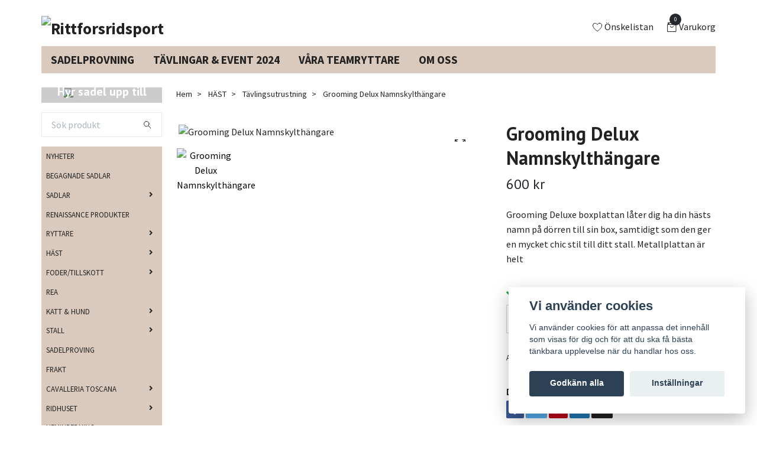

--- FILE ---
content_type: text/html; charset=utf-8
request_url: https://rittforsridsport.se/hast/tavlingsutrustning/grooming-delux-namnskylthangare
body_size: 28757
content:
<!DOCTYPE html>
<html class="no-javascript" lang="sv">
<head><script>var fbPixelEventId = Math.floor(Math.random() * 9000000000) + 1000000000;</script>
<link rel="alternate" href="https://rittforsridsport.se/hast/tavlingsutrustning/grooming-delux-namnskylthangare" hreflang="sv" />
<link rel="alternate" href="https://rittforsridsport.se/en/hast/tavlingsutrustning/grooming-delux-namnskylthangare" hreflang="en" />
<meta property="ix:host" content="cdn.quickbutik.com/images"><meta http-equiv="Content-Type" content="text/html; charset=utf-8">
<title>Grooming Delux Namnskylthängare - Rittforsridsport</title>
<meta name="author" content="Quickbutik">
<meta name="description" content="Grooming Deluxe boxplattan låter dig ha din hästs namn på dörren till sin box, samtidigt som den ger en mycket chic stil till ditt stall. Metallplattan är helt ">
<meta property="og:description" content="Grooming Deluxe boxplattan låter dig ha din hästs namn på dörren till sin box, samtidigt som den ger en mycket chic stil till ditt stall. Metallplattan är helt ">
<meta property="og:title" content="Grooming Delux Namnskylthängare - Rittforsridsport">
<meta property="og:url" content="https://rittforsridsport.se/hast/tavlingsutrustning/grooming-delux-namnskylthangare">
<meta property="og:site_name" content="Rittforsridsport">
<meta property="og:type" content="website">
<meta property="og:image" content="https://cdn.quickbutik.com/images/39101Z/products/64186e5259bd2.png">
<meta property="twitter:card" content="summary">
<meta property="twitter:title" content="Rittforsridsport">
<meta property="twitter:description" content="Grooming Deluxe boxplattan låter dig ha din hästs namn på dörren till sin box, samtidigt som den ger en mycket chic stil till ditt stall. Metallplattan är helt ">
<meta property="twitter:image" content="https://cdn.quickbutik.com/images/39101Z/products/64186e5259bd2.png">
<meta name="viewport" content="width=device-width, initial-scale=1, maximum-scale=1">
<script>document.documentElement.classList.remove('no-javascript');</script><!-- Vendor Assets --><link rel="stylesheet" href="https://use.fontawesome.com/releases/v5.15.4/css/all.css">
<link href="https://storage.quickbutik.com/stores/39101Z/templates/swift/css/assets.min.css?61782" rel="stylesheet">
<!-- Theme Stylesheet --><link href="https://storage.quickbutik.com/stores/39101Z/templates/swift/css/theme-main.css?61782" rel="stylesheet">
<link href="https://storage.quickbutik.com/stores/39101Z/templates/swift/css/theme-sub.css?61782" rel="stylesheet">
<link href="https://storage.quickbutik.com/stores/39101Z/templates/swift/css/custom.css?61782" rel="stylesheet">
<!-- Google Fonts --><link href="//fonts.googleapis.com/css?family=Source+Sans+Pro:400,700%7CPT+Sans:400,700" rel="stylesheet" type="text/css"  media="all" /><!-- Favicon--><link rel="icon" type="image/png" href="https://cdn.quickbutik.com/images/39101Z/templates/swift/assets/favicon.png?s=61782&auto=format">
<link rel="canonical" href="https://rittforsridsport.se/hast/tavlingsutrustning/grooming-delux-namnskylthangare">
<!-- Tweaks for older IEs--><!--[if lt IE 9]>
      <script src="https://oss.maxcdn.com/html5shiv/3.7.3/html5shiv.min.js"></script>
      <script src="https://oss.maxcdn.com/respond/1.4.2/respond.min.js"></script
    ><![endif]-->	<meta name="google-site-verification" content="-Ec13xYvDJP3tIwbNEwNoo6k_ZxYGrtGwJjgWHdhBP0" />
<style>.hide { display: none; }</style>
<script type="text/javascript" defer>document.addEventListener('DOMContentLoaded', () => {
    document.body.setAttribute('data-qb-page', 'product');
});</script><script src="/assets/shopassets/cookieconsent/cookieconsent.js?v=230"></script>
<style>
    html.force--consent,
    html.force--consent body{
        height: auto!important;
        width: 100vw!important;
    }
</style>

    <script type="text/javascript">
    var qb_cookieconsent = initCookieConsent();
    var qb_cookieconsent_blocks = [{"title":"Vi anv\u00e4nder cookies","description":"Vi anv\u00e4nder cookies f\u00f6r att anpassa det inneh\u00e5ll som visas f\u00f6r dig och f\u00f6r att du ska f\u00e5 b\u00e4sta t\u00e4nkbara upplevelse n\u00e4r du handlar hos oss."},{"title":"N\u00f6dv\u00e4ndiga cookies *","description":"Dessa cookies \u00e4r n\u00f6dv\u00e4ndiga f\u00f6r att butiken ska fungera korrekt och g\u00e5r inte att st\u00e4nga av utan att beh\u00f6va l\u00e4mna denna webbplats. De anv\u00e4nds f\u00f6r att funktionalitet som t.ex. varukorg, skapa ett konto och annat ska fungera korrekt.","toggle":{"value":"basic","enabled":true,"readonly":true}},{"title":"Statistik och prestanda","description":"Dessa cookies g\u00f6r att vi kan r\u00e4kna bes\u00f6k och trafik och d\u00e4rmed ta reda p\u00e5 saker som vilka sidor som \u00e4r mest popul\u00e4ra och hur bes\u00f6karna r\u00f6r sig p\u00e5 v\u00e5r webbplats. All information som samlas in genom dessa cookies \u00e4r sammanst\u00e4lld, vilket inneb\u00e4r att den \u00e4r anonym. Om du inte till\u00e5ter dessa cookies kan vi inte ge dig en lika skr\u00e4ddarsydd upplevelse.","toggle":{"value":"analytics","enabled":false,"readonly":false},"cookie_table":[{"col1":"_ga","col2":"google.com","col3":"2 years","col4":"Google Analytics"},{"col1":"_gat","col2":"google.com","col3":"1 minute","col4":"Google Analytics"},{"col1":"_gid","col2":"google.com","col3":"1 day","col4":"Google Analytics"}]},{"title":"Marknadsf\u00f6ring","description":"Dessa cookies st\u00e4lls in via v\u00e5r webbplats av v\u00e5ra annonseringspartner f\u00f6r att skapa en profil f\u00f6r dina intressen och visa relevanta annonser p\u00e5 andra webbplatser. De lagrar inte direkt personlig information men kan identifiera din webbl\u00e4sare och internetenhet. Om du inte till\u00e5ter dessa cookies kommer du att uppleva mindre riktad reklam.","toggle":{"value":"marketing","enabled":false,"readonly":false}}];
</script>
    <!-- Google Tag Manager -->
    <script>
    window.dataLayer = window.dataLayer || [];

    // Set default consent state
    dataLayer.push({
        'event': 'default_consent',
        'consent': {
            'analytics_storage': 'denied',
            'ad_storage': 'denied',
            'ad_user_data': 'denied',
            'ad_personalization': 'denied',
            'wait_for_update': 500
        }
    });

    // Check for existing consent on page load
    if (typeof qb_cookieconsent !== 'undefined') {
        const getConsentLevel = (category) => qb_cookieconsent.allowedCategory(category) ? 'granted' : 'denied';

        dataLayer.push({
            'event': 'update_consent',
            'consent': {
                'analytics_storage': getConsentLevel('analytics'),
                'ad_storage': getConsentLevel('marketing'),
                'ad_user_data': getConsentLevel('marketing'),
                'ad_personalization': getConsentLevel('marketing')
            }
        });
    }

    // Initialize GTM
    (function(w,d,s,l,i){w[l]=w[l]||[];w[l].push({'gtm.start':
    new Date().getTime(),event:'gtm.js'});var f=d.getElementsByTagName(s)[0],
    j=d.createElement(s),dl=l!='dataLayer'?'&l='+l:'';j.async=true;j.src=
    'https://www.googletagmanager.com/gtm.js?id='+i+dl;f.parentNode.insertBefore(j,f);
    })(window,document,'script','dataLayer','GTM-PHHPVTV');

    // Handle consent updates for GTM
    document.addEventListener('QB_CookieConsentAccepted', function(event) {
        const cookie = qbGetEvent(event).cookie;
        const getConsentLevel = (level) => (cookie && cookie.level && cookie.level.includes(level)) ? 'granted' : 'denied';

        dataLayer.push({
            'event': 'update_consent',
            'consent': {
                'analytics_storage': getConsentLevel('analytics'),
                'ad_storage': getConsentLevel('marketing'),
                'ad_user_data': getConsentLevel('marketing'),
                'ad_personalization': getConsentLevel('marketing')
            }
        });
    });
    </script>
    <!-- End Google Tag Manager -->

    <!-- Google Tag Manager (noscript) -->
    <noscript><iframe src="https://www.googletagmanager.com/ns.html?id=GTM-PHHPVTV"
    height="0" width="0" style="display:none;visibility:hidden"></iframe></noscript>
    <!-- End Google Tag Manager (noscript) -->
    <!-- Google Analytics 4 -->
    <script async src="https://www.googletagmanager.com/gtag/js?id=G-KXTTCTY2W0"></script>
    <script>
        window.dataLayer = window.dataLayer || [];
        function gtag(){dataLayer.push(arguments);}

        gtag('consent', 'default', {
            'analytics_storage': 'denied',
            'ad_storage': 'denied',
            'ad_user_data': 'denied',
            'ad_personalization': 'denied',
            'wait_for_update': 500,
        });

        const getConsentForCategory = (category) => (typeof qb_cookieconsent == 'undefined' || qb_cookieconsent.allowedCategory(category)) ? 'granted' : 'denied';

        if (typeof qb_cookieconsent == 'undefined' || qb_cookieconsent.allowedCategory('analytics') || qb_cookieconsent.allowedCategory('marketing')) {
            const analyticsConsent = getConsentForCategory('analytics');
            const marketingConsent = getConsentForCategory('marketing');

            gtag('consent', 'update', {
                'analytics_storage': analyticsConsent,
                'ad_storage': marketingConsent,
                'ad_user_data': marketingConsent,
                'ad_personalization': marketingConsent,
            });
        }

        // Handle consent updates for GA4
        document.addEventListener('QB_CookieConsentAccepted', function(event) {
            const cookie = qbGetEvent(event).cookie;
            const getConsentLevel = (level) => (cookie && cookie.level && cookie.level.includes(level)) ? 'granted' : 'denied';

            gtag('consent', 'update', {
                'analytics_storage': getConsentLevel('analytics'),
                'ad_storage': getConsentLevel('marketing'),
                'ad_user_data': getConsentLevel('marketing'),
                'ad_personalization': getConsentLevel('marketing'),
            });
        });

        gtag('js', new Date());
        gtag('config', 'G-KXTTCTY2W0', { 'allow_enhanced_conversions' : true } );
gtag('event', 'view_item', JSON.parse('{"currency":"SEK","value":"600","items":[{"item_name":"Grooming Delux Namnskylthängare","item_id":"5214","price":"600","item_category":"Tävlingsutrustning","item_variant":"","quantity":"1","description":"<p>Grooming Deluxe boxplattan l&aring;ter dig ha din h&auml;sts namn p&aring; d&ouml;rren till sin box, samtidigt som den ger en mycket chic stil till ditt stall. Metallplattan &auml;r helt anpassningsbar eftersom dess tv&aring; skruvar g&ouml;r att den kan tas bort och sedan graveras.<\/p><p><br><\/p><p>Den best&aring;r av en bas av bambu samt en kedja som g&ouml;r att du kan h&auml;nga den mycket enkelt p&aring; l&aring;dans st&aring;ng tack vare dess enkla st&auml;ngningar p&aring; varje sida.<\/p><p><br><\/p><p>F&ouml;r reng&ouml;ring, damma av plattan helt enkelt med en fuktig trasa<\/p><p><br><\/p><p>- Kan graveras<\/p><p>- Bambubas<\/p><p>- Kedja med enkla f&ouml;rslutningar<\/p>","image_url":"https%3A%2F%2Fcdn.quickbutik.com%2Fimages%2F39101Z%2Fproducts%2F64186e5259bd2.png"}]}'));

        const gaClientIdPromise = new Promise(resolve => {
            gtag('get', 'G-KXTTCTY2W0', 'client_id', resolve);
        });
        const gaSessionIdPromise = new Promise(resolve => {
            gtag('get', 'G-KXTTCTY2W0', 'session_id', resolve);
        });

        Promise.all([gaClientIdPromise, gaSessionIdPromise]).then(([gaClientId, gaSessionId]) => {
            var checkoutButton = document.querySelector("a[href='/cart/index']");
            if (checkoutButton) {
                checkoutButton.onclick = function() {
                    var query = new URLSearchParams({
                        ...(typeof qb_cookieconsent == 'undefined' || qb_cookieconsent.allowedCategory('analytics') ? {
                            gaClientId,
                            gaSessionId,
                        } : {}),
                        consentCategories: [
                            ...(typeof qb_cookieconsent == 'undefined' || qb_cookieconsent.allowedCategory('analytics')) ? ['analytics'] : [],
                            ...(typeof qb_cookieconsent == 'undefined' || qb_cookieconsent.allowedCategory('marketing')) ? ['marketing'] : [],
                        ],
                    });
                    this.setAttribute("href", "/cart/index?" + query.toString());
                };
            }
        });
    </script>
    <!-- End Google Analytics 4 --></head>
<body>
    <header class="header">
   <!-- Section: Top Bar-->
   <div class="top-bar d-none text-sm">
      <div class="container py-2">
         <div class="row align-items-center">
            <div class="col-12 col-lg-auto px-0">
               <ul class="mb-0  d-flex text-center text-sm-left justify-content-center justify-content-lg-start list-unstyled">
                  <!-- Component: Language Dropdown-->
                  <li class="list-inline-item col-auto">
                     <div class="dropdown">
                        <a id="langsDropdown" href="#" data-toggle="dropdown" data-display="static" aria-haspopup="true"
                           aria-expanded="false" class="dropdown-toggle topbar-link">
                        <img class="svg-icon navbar-icon w-auto" src="/assets/shopassets/flags/24/sv.png" alt="Svenska" />
                        </a>
                        <div aria-labelledby="langsDropdown" class="dropdown-menu dropdown-menu-left">
                           <a href="https://rittforsridsport.se/hast/tavlingsutrustning/grooming-delux-namnskylthangare" class="dropdown-item">
                           <img class="svg-icon navbar-icon w-auto" src="/assets/shopassets/flags/24/sv.png"
                              alt="sv Flag" />
                           Svenska
                           </a>
                           <a href="https://rittforsridsport.se/en/hast/tavlingsutrustning/grooming-delux-namnskylthangare" class="dropdown-item">
                           <img class="svg-icon navbar-icon w-auto" src="/assets/shopassets/flags/24/en.png"
                              alt="en Flag" />
                           English
                           </a>
                        </div>
                     </div>
                  </li>
                  <!-- Component: Tax Dropdown-->
                  <li class="col-auto">
                     <div class="dropdown">
                        <a id="taxDropdown" href="#" data-toggle="dropdown" data-display="static" aria-haspopup="true"
                           aria-expanded="false" class="dropdown-toggle topbar-link">
                        Inkl. moms
                        </a>
                        <div aria-labelledby="taxDropdown" class="dropdown-menu dropdown-menu-left">
                           <a class="taxlink dropdown-item" title="Priser är exkl. moms. Klicka för att växla om till inkl. moms."
                              href="?tax-reverse">
                           Exkl. moms
                           </a>
                        </div>
                     </div>
                  </li>
                  <!-- Currency Dropdown-->
               </ul>
            </div>
            <!-- Component: Top information -->
         </div>
      </div>
   </div>
   <!-- /Section: Top Bar -->
   <!-- Section: Main Header -->
   <div class="navbar-position"></div>
   <nav class="navbar-expand-lg navbar-light fixed-mobile">
      <div class="container pt-lg-4">
         <div class="row">
            <div class="navbar col-12 px-lg-0 py-0">
               <div class="list-inline-item order-0 d-lg-none col-auto p-0 outline-none">
                  <a href="#" data-toggle="modal" data-target="#sidebarLeft" class="text-hover-primary">
                     <svg class="svg-icon navbar-icon">
                        <use xlink:href="#menu-hamburger-1"></use>
                     </svg>
                  </a>
               </div>
               <a href="https://rittforsridsport.se" title="Rittforsridsport"
                  class="navbar-brand order-1 order-lg-1 text-center text-md-left col-auto p-0">
               
               <img alt="Rittforsridsport" class="img-fluid img-logo" srcset="https://cdn.quickbutik.com/images/39101Z/templates/swift/assets/logo.png?s=61782&auto=format&dpr=1 1x, https://cdn.quickbutik.com/images/39101Z/templates/swift/assets/logo.png?s=61782&auto=format&dpr=2 2x, https://cdn.quickbutik.com/images/39101Z/templates/swift/assets/logo.png?s=61782&auto=format&dpr=3 3x"
                  src="https://cdn.quickbutik.com/images/39101Z/templates/swift/assets/logo.png?s=61782&auto=format">
               </a>
               <ul class="list-inline order-2 order-lg-4 mb-0 text-right col-auto p-0 outline-none">
                  <li class="list-inline-item mr-3 d-lg-inline-block d-none">
                     <a href="/shop/wishlist" class="text-hover-primary position-relative d-flex align-items-center">
                        <svg class="svg-icon navbar-icon">
                           <use xlink:href="#heart-1"></use>
                        </svg>
                        <span class="color-text-base">Önskelistan</span>
                     </a>
                  </li>
                  <li class="list-inline-item">
                     <a href="#" data-toggle="modal" data-target="#sidebarCart"
                        class="position-relative text-hover-primary d-flex align-items-center qs-cart-view">
                        <svg class="svg-icon navbar-icon">
                           <use xlink:href="#retail-bag-1"></use>
                        </svg>
                        <div class="navbar-icon-badge icon-count text-white primary-bg basket-count-items">0
                        </div>
                        <span class="d-none d-sm-inline color-text-base">Varukorg
                        </span>
                     </a>
                  </li>
               </ul>
            </div>
         </div>
      </div>
      <div class="container pt-2">
         <div class="row navbar-bg px-0 mainmenu_font_size">
            <ul class="col navbar-nav d-none d-lg-flex mt-lg-0 flex-wrap px-0">
               <li class="nav-item main-top-menu ">
                  <a href="/sidor/sadelprovning" title="SADELPROVNING " class="nav-link ">SADELPROVNING </a>
               </li>
               <li class="nav-item main-top-menu ">
                  <a href="/sidor/tavlingar-event-2023" title="TÄVLINGAR &amp; EVENT 2024" class="nav-link ">TÄVLINGAR &amp; EVENT 2024</a>
               </li>
               <li class="nav-item main-top-menu ">
                  <a href="/sidor/vara-teamryttare" title="VÅRA TEAMRYTTARE" class="nav-link ">VÅRA TEAMRYTTARE</a>
               </li>
               <li class="nav-item main-top-menu ">
                  <a href="/sidor/om-oss" title="OM OSS " class="nav-link ">OM OSS </a>
               </li>
            </ul>
         </div>
      </div>
   </nav>
   <!-- /Section: Main Header -->
</header>
<!-- Section: Top Menu -->
<div id="sidebarLeft" tabindex="-1" role="dialog" aria-hidden="true" class="modal fade modal-left">
   <div role="document" class="modal-dialog">
      <div class="modal-content">
         <div class="modal-header pb-0 border-0 d-block">
            <div class="row">
               <form action="/shop/search" method="get" class="col d-lg-flex w-100 my-lg-0 mb-2 pt-1">
                  <div class="search-wrapper input-group">
                     <input type="text" name="s" placeholder="Sök produkt" aria-label="Search"
                        aria-describedby="button-search" class="form-control pl-3 border-0 mobile-search" />
                     <div class="input-group-append ml-0">
                        <button id="button-search" type="submit" class="btn py-0 btn-underlined border-0">
                           <svg class="svg-icon navbar-icon">
                              <use xlink:href="#search-1"></use>
                           </svg>
                        </button>
                     </div>
                  </div>
               </form>
               <button type="button" data-dismiss="modal" aria-label="Close" class="close col-auto close-rotate">
                  <svg class="svg-icon w-3rem h-3rem svg-icon-light align-middle">
                     <use xlink:href="#close-1"></use>
                  </svg>
               </button>
            </div>
         </div>
         <div class="modal-body pt-0">
            <div class="px-2 pb-5">
               <ul class="nav flex-column">
                  <li class="nav-item ">
                     <a href="/nyheter" title="NYHETER" class="nav-link mobile-nav-link pl-0">NYHETER</a>
                  </li>
                  <li class="nav-item ">
                     <a href="/begagnad-renaissance-sadel" title="BEGAGNADE SADLAR " class="nav-link mobile-nav-link pl-0">BEGAGNADE SADLAR </a>
                  </li>
                  <li class="nav-item dropdown">
                     <a href="/sadlar" data-toggle="collapse" data-target="#cat298" aria-haspopup="true"
                        aria-expanded="false"
                        class="nav-link mobile-nav-link pl-0 mobile-dropdown-toggle dropdown-toggle">SADLAR</a>
                     <div id="cat298" class="collapse">
                        <ul class="nav flex-column ml-3">
                           <li class="nav-item">
                              <a class="nav-link mobile-nav-link pl-0 show-all" href="/sadlar" title="SADLAR">Visa alla i SADLAR</a>
                           </li>
                           <li class="nav-item dropdown">
                              <a href="#" data-target="#subcat320" data-toggle="collapse" aria-haspopup="true"
                                 aria-expanded="false" class="nav-link pl-0 dropdown-toggle">ANTARES SADLAR </a>
                              <div id="subcat320" class="collapse">
                                 <ul class="nav flex-column ml-3">
                                    <li class="nav-item">
                                       <a class="nav-link mobile-nav-link pl-0 show-all" href="/sadlar/antares-sadlar"
                                          title="ANTARES SADLAR ">Visa alla i ANTARES SADLAR </a>
                                    </li>
                                    <li class="nav-item">
                                       <a href="/sadlar/antares-sadlar/antares-hopp" class="nav-link pl-0 ">Antares Hopp</a>
                                    </li>
                                    <li class="nav-item">
                                       <a href="/sadlar/antares-sadlar/antares-dressyr" class="nav-link pl-0 ">Antares Dressyr</a>
                                    </li>
                                    <li class="nav-item">
                                       <a href="/sadlar/antares-sadlar/antares-falttavlan" class="nav-link pl-0 ">Antares Fälttävlan</a>
                                    </li>
                                 </ul>
                              </div>
                           </li>
                           <li class="nav-item dropdown">
                              <a href="#" data-target="#subcat171" data-toggle="collapse" aria-haspopup="true"
                                 aria-expanded="false" class="nav-link pl-0 dropdown-toggle">RENAISSANCE </a>
                              <div id="subcat171" class="collapse">
                                 <ul class="nav flex-column ml-3">
                                    <li class="nav-item">
                                       <a class="nav-link mobile-nav-link pl-0 show-all" href="/54-sadlar"
                                          title="RENAISSANCE ">Visa alla i RENAISSANCE </a>
                                    </li>
                                    <li class="nav-item">
                                       <a href="/54-sadlar/renaissance" class="nav-link pl-0 ">Renaissance</a>
                                    </li>
                                 </ul>
                              </div>
                           </li>
                           <li class="nav-item dropdown">
                              <a href="#" data-target="#subcat267" data-toggle="collapse" aria-haspopup="true"
                                 aria-expanded="false" class="nav-link pl-0 dropdown-toggle">PRESTIGE SADLAR</a>
                              <div id="subcat267" class="collapse">
                                 <ul class="nav flex-column ml-3">
                                    <li class="nav-item">
                                       <a class="nav-link mobile-nav-link pl-0 show-all" href="/prestige-sadlar"
                                          title="PRESTIGE SADLAR">Visa alla i PRESTIGE SADLAR</a>
                                    </li>
                                    <li class="nav-item">
                                       <a href="/prestige-sadlar/island" class="nav-link pl-0 ">Island</a>
                                    </li>
                                    <li class="nav-item">
                                       <a href="/prestige-sadlar/hoppning" class="nav-link pl-0 ">Hoppning</a>
                                    </li>
                                    <li class="nav-item">
                                       <a href="/prestige-sadlar/dressyr" class="nav-link pl-0 ">Dressyr</a>
                                    </li>
                                    <li class="nav-item">
                                       <a href="/prestige-sadlar/junior" class="nav-link pl-0 ">Junior</a>
                                    </li>
                                    <li class="nav-item">
                                       <a href="/prestige-sadlar/ovriga" class="nav-link pl-0 ">Övriga</a>
                                    </li>
                                    <li class="nav-item">
                                       <a href="/prestige-sadlar/falttavlan" class="nav-link pl-0 ">Fälttävlan</a>
                                    </li>
                                 </ul>
                              </div>
                           </li>
                        </ul>
                     </div>
                  </li>
                  <li class="nav-item ">
                     <a href="/11-renaissance" title="RENAISSANCE PRODUKTER" class="nav-link mobile-nav-link pl-0">RENAISSANCE PRODUKTER</a>
                  </li>
                  <li class="nav-item dropdown">
                     <a href="/ryttare" data-toggle="collapse" data-target="#cat23" aria-haspopup="true"
                        aria-expanded="false"
                        class="nav-link mobile-nav-link pl-0 mobile-dropdown-toggle dropdown-toggle">RYTTARE</a>
                     <div id="cat23" class="collapse">
                        <ul class="nav flex-column ml-3">
                           <li class="nav-item">
                              <a class="nav-link mobile-nav-link pl-0 show-all" href="/ryttare" title="RYTTARE">Visa alla i RYTTARE</a>
                           </li>
                           <li class="nav-item">
                              <a href="/ryttare/fleecetrojor" class="nav-link mobile-nav-link pl-0 ">Fleecetröjor</a>
                           </li>
                           <li class="nav-item">
                              <a href="/ryttare/ridstrumpor" class="nav-link mobile-nav-link pl-0 ">Ridstrumpor</a>
                           </li>
                           <li class="nav-item">
                              <a href="/ryttare/mossor-pannband" class="nav-link mobile-nav-link pl-0 ">Mössor &amp; Pannband</a>
                           </li>
                           <li class="nav-item">
                              <a href="/ryttare/ridhandskar-tillbehor" class="nav-link mobile-nav-link pl-0 ">Ridhandskar &amp; Tillbehör</a>
                           </li>
                           <li class="nav-item">
                              <a href="/ryttare/reflexer-tillbehor" class="nav-link mobile-nav-link pl-0 ">Reflexer &amp; Tillbehör</a>
                           </li>
                           <li class="nav-item">
                              <a href="/ryttare/ridspo-tillbehor" class="nav-link mobile-nav-link pl-0 ">Ridspö &amp; Tillbehör</a>
                           </li>
                           <li class="nav-item">
                              <a href="/ryttare/ridkavajer" class="nav-link mobile-nav-link pl-0 ">Ridkavajer</a>
                           </li>
                           <li class="nav-item">
                              <a href="/ryttare/ridbyxor" class="nav-link mobile-nav-link pl-0 ">Ridbyxor</a>
                           </li>
                           <li class="nav-item">
                              <a href="/ryttare/ridvastar" class="nav-link mobile-nav-link pl-0 ">Ridvästar</a>
                           </li>
                           <li class="nav-item">
                              <a href="/ryttare/regnjacka" class="nav-link mobile-nav-link pl-0 ">Regnjacka</a>
                           </li>
                           <li class="nav-item">
                              <a href="/ryttare/ridtrojor" class="nav-link mobile-nav-link pl-0 ">Ridtröjor</a>
                           </li>
                           <li class="nav-item">
                              <a href="/ryttare/ridjackor" class="nav-link mobile-nav-link pl-0 ">Ridjackor</a>
                           </li>
                           <li class="nav-item">
                              <a href="/ryttare/skarp-tillbehor" class="nav-link mobile-nav-link pl-0 ">Skärp &amp; Tillbehör</a>
                           </li>
                           <li class="nav-item dropdown">
                              <a href="#" data-target="#subcat42" data-toggle="collapse" aria-haspopup="true"
                                 aria-expanded="false" class="nav-link pl-0 dropdown-toggle">Stövlar </a>
                              <div id="subcat42" class="collapse">
                                 <ul class="nav flex-column ml-3">
                                    <li class="nav-item">
                                       <a class="nav-link mobile-nav-link pl-0 show-all" href="/stovlar"
                                          title="Stövlar ">Visa alla i Stövlar </a>
                                    </li>
                                    <li class="nav-item">
                                       <a href="/stovlar/hoppstovlar" class="nav-link pl-0 ">Hoppstövlar</a>
                                    </li>
                                    <li class="nav-item">
                                       <a href="/stovlar/ridskor" class="nav-link pl-0 ">Ridskor</a>
                                    </li>
                                    <li class="nav-item">
                                       <a href="/stovlar/vinterstovlar-allvadersstovlar" class="nav-link pl-0 ">Vinterstövlar &amp; Allvädersstövlar</a>
                                    </li>
                                    <li class="nav-item">
                                       <a href="/stovlar/chaps-shortchaps" class="nav-link pl-0 ">Chaps &amp; Shortchaps</a>
                                    </li>
                                    <li class="nav-item">
                                       <a href="/stovlar/skotillbehor" class="nav-link pl-0 ">Skotillbehör</a>
                                    </li>
                                    <li class="nav-item">
                                       <a href="/stovlar/dressyrstovlar" class="nav-link pl-0 ">Dressyrstövlar</a>
                                    </li>
                                 </ul>
                              </div>
                           </li>
                           <li class="nav-item">
                              <a href="/ryttare/sakerhetsvast-tillbehor" class="nav-link mobile-nav-link pl-0 ">Säkerhetsväst &amp; Tillbehör</a>
                           </li>
                           <li class="nav-item">
                              <a href="/ryttare/solglasogon" class="nav-link mobile-nav-link pl-0 ">Solglasögon</a>
                           </li>
                           <li class="nav-item">
                              <a href="/ryttare/slips-tillbehor" class="nav-link mobile-nav-link pl-0 ">Slips &amp; Tillbehör</a>
                           </li>
                           <li class="nav-item dropdown">
                              <a href="#" data-target="#subcat57" data-toggle="collapse" aria-haspopup="true"
                                 aria-expanded="false" class="nav-link pl-0 dropdown-toggle">Sporrar / sporremmar</a>
                              <div id="subcat57" class="collapse">
                                 <ul class="nav flex-column ml-3">
                                    <li class="nav-item">
                                       <a class="nav-link mobile-nav-link pl-0 show-all" href="/ryttare/sporrar-sporremmar"
                                          title="Sporrar / sporremmar">Visa alla i Sporrar / sporremmar</a>
                                    </li>
                                    <li class="nav-item">
                                       <a href="/ryttare/sporrar-sporremmar/ultra-passform-extra-grip" class="nav-link pl-0 ">ULTRA passform EXTRA GRIP</a>
                                    </li>
                                    <li class="nav-item">
                                       <a href="/ryttare/sporrar-sporremmar/rostfria-sporrar" class="nav-link pl-0 ">Rostfria sporrar</a>
                                    </li>
                                    <li class="nav-item">
                                       <a href="/ryttare/sporrar-sporremmar/ultrapassformiga-slimline-sporrar" class="nav-link pl-0 ">Ultrapassformiga Slimline-sporrar</a>
                                    </li>
                                    <li class="nav-item">
                                       <a href="/ryttare/sporrar-sporremmar/ultra-passform" class="nav-link pl-0 ">Ultra passform</a>
                                    </li>
                                 </ul>
                              </div>
                           </li>
                           <li class="nav-item">
                              <a href="/ryttare/tavlingstoppar" class="nav-link mobile-nav-link pl-0 ">Tävlingstoppar</a>
                           </li>
                           <li class="nav-item">
                              <a href="/ryttare/forvaring-vaskor" class="nav-link mobile-nav-link pl-0 ">Förvaring &amp; Väskor</a>
                           </li>
                           <li class="nav-item">
                              <a href="/ryttare/hjalmar" class="nav-link mobile-nav-link pl-0 ">Hjälmar </a>
                           </li>
                           <li class="nav-item">
                              <a href="/ryttare/keps-tillbehor" class="nav-link mobile-nav-link pl-0 ">Keps &amp; Tillbehör</a>
                           </li>
                           <li class="nav-item">
                              <a href="/ryttare/kapphastar" class="nav-link mobile-nav-link pl-0 ">Käpphästar</a>
                           </li>
                        </ul>
                     </div>
                  </li>
                  <li class="nav-item dropdown">
                     <a href="/hast" data-toggle="collapse" data-target="#cat52" aria-haspopup="true"
                        aria-expanded="false"
                        class="nav-link mobile-nav-link pl-0 mobile-dropdown-toggle dropdown-toggle">HÄST</a>
                     <div id="cat52" class="collapse">
                        <ul class="nav flex-column ml-3">
                           <li class="nav-item">
                              <a class="nav-link mobile-nav-link pl-0 show-all" href="/hast" title="HÄST">Visa alla i HÄST</a>
                           </li>
                           <li class="nav-item">
                              <a href="/hast/aktivering-hastgodis" class="nav-link mobile-nav-link pl-0 ">Aktivering &amp; Hästgodis</a>
                           </li>
                           <li class="nav-item">
                              <a href="/hast/benskydd-senskydd" class="nav-link mobile-nav-link pl-0 ">Benskydd &amp; Senskydd</a>
                           </li>
                           <li class="nav-item">
                              <a href="/hast/boost-skyddskor" class="nav-link mobile-nav-link pl-0 ">Boost &amp; Skyddskor</a>
                           </li>
                           <li class="nav-item">
                              <a href="/hast/borstar-tillbehor" class="nav-link mobile-nav-link pl-0 ">Borstar &amp; Tillbehör</a>
                           </li>
                           <li class="nav-item">
                              <a href="/hast/tavling/boxgardiner" class="nav-link mobile-nav-link pl-0 ">Boxgardiner &amp; Stallguard</a>
                           </li>
                           <li class="nav-item dropdown">
                              <a href="#" data-target="#subcat94" data-toggle="collapse" aria-haspopup="true"
                                 aria-expanded="false" class="nav-link pl-0 dropdown-toggle">Bett &amp; Tillbehör</a>
                              <div id="subcat94" class="collapse">
                                 <ul class="nav flex-column ml-3">
                                    <li class="nav-item">
                                       <a class="nav-link mobile-nav-link pl-0 show-all" href="/hast/bett"
                                          title="Bett &amp; Tillbehör">Visa alla i Bett &amp; Tillbehör</a>
                                    </li>
                                    <li class="nav-item">
                                       <a href="/hast/bett/ashleigh" class="nav-link pl-0 ">Ashleigh</a>
                                    </li>
                                    <li class="nav-item">
                                       <a href="/hast/bett/baucher" class="nav-link pl-0 ">Baucher</a>
                                    </li>
                                    <li class="nav-item">
                                       <a href="/hast/bett/beval" class="nav-link pl-0 ">Beval</a>
                                    </li>
                                    <li class="nav-item">
                                       <a href="/hast/bett/curbgag" class="nav-link pl-0 ">Curbgag</a>
                                    </li>
                                    <li class="nav-item">
                                       <a href="/hast/bett/d-ringar" class="nav-link pl-0 ">D-ringar</a>
                                    </li>
                                    <li class="nav-item">
                                       <a href="/hast/bett/eggbett" class="nav-link pl-0 ">Eggbett</a>
                                    </li>
                                    <li class="nav-item">
                                       <a href="/hast/bett/fullcheekfulmer" class="nav-link pl-0 ">Fullcheek</a>
                                    </li>
                                    <li class="nav-item">
                                       <a href="/hast/bett/fulmer" class="nav-link pl-0 ">Fulmer</a>
                                    </li>
                                    <li class="nav-item">
                                       <a href="/hast/bett/full-checkgags" class="nav-link pl-0 ">Full Checkgags</a>
                                    </li>
                                    <li class="nav-item">
                                       <a href="/hast/bett/korbett" class="nav-link pl-0 ">Körbett</a>
                                    </li>
                                    <li class="nav-item">
                                       <a href="/hast/bett/gagbett" class="nav-link pl-0 ">Gagbett</a>
                                    </li>
                                    <li class="nav-item">
                                       <a href="/hast/bett/hissbett" class="nav-link pl-0 ">Hissbett</a>
                                    </li>
                                    <li class="nav-item">
                                       <a href="/hast/bett/hackamore" class="nav-link pl-0 ">Hackamore</a>
                                    </li>
                                    <li class="nav-item">
                                       <a href="/hast/bett/icelandic" class="nav-link pl-0 ">Icelandic</a>
                                    </li>
                                    <li class="nav-item">
                                       <a href="/hast/bett/jumpin-felipe" class="nav-link pl-0 ">JumpIn Felipe</a>
                                    </li>
                                    <li class="nav-item">
                                       <a href="/hast/bett/jumpin-115mm" class="nav-link pl-0 ">JUMP&#039;IN 115mm</a>
                                    </li>
                                    <li class="nav-item">
                                       <a href="/hast/bett/kandar-och-bridong" class="nav-link pl-0 ">Kandar och Bridong</a>
                                    </li>
                                    <li class="nav-item">
                                       <a href="/hast/bett/kimbelhook" class="nav-link pl-0 ">Kimbelhook</a>
                                    </li>
                                    <li class="nav-item">
                                       <a href="/hast/bett/kombinationsbett" class="nav-link pl-0 ">Kombinationsbett</a>
                                    </li>
                                    <li class="nav-item">
                                       <a href="/hast/bett/loose-rings" class="nav-link pl-0 ">Loose rings</a>
                                    </li>
                                    <li class="nav-item">
                                       <a href="/hast/bett/lunging" class="nav-link pl-0 ">Lunging</a>
                                    </li>
                                    <li class="nav-item">
                                       <a href="/hast/bett/swale" class="nav-link pl-0 ">Swale</a>
                                    </li>
                                    <li class="nav-item">
                                       <a href="/hast/bett/sam-marsh" class="nav-link pl-0 ">Sam Marsh</a>
                                    </li>
                                    <li class="nav-item">
                                       <a href="/hast/bett/swivel" class="nav-link pl-0 ">Swivel</a>
                                    </li>
                                    <li class="nav-item">
                                       <a href="/hast/bett/pelham" class="nav-link pl-0 ">Pelham</a>
                                    </li>
                                    <li class="nav-item">
                                       <a href="/hast/bett/pony" class="nav-link pl-0 ">Pony</a>
                                    </li>
                                    <li class="nav-item">
                                       <a href="/hast/bett/pelhamgags" class="nav-link pl-0 ">Pelhamgags</a>
                                    </li>
                                    <li class="nav-item">
                                       <a href="/hast/bett/pessoabett-25ring" class="nav-link pl-0 ">Pessoabett &amp; 2,5Ring</a>
                                    </li>
                                    <li class="nav-item">
                                       <a href="/hast/bett/tom-thom" class="nav-link pl-0 ">Tom Thom</a>
                                    </li>
                                    <li class="nav-item">
                                       <a href="/hast/bett/tillbehor" class="nav-link pl-0 ">Tillbehör</a>
                                    </li>
                                    <li class="nav-item">
                                       <a href="/hast/bett/wilson" class="nav-link pl-0 ">Wilson</a>
                                    </li>
                                 </ul>
                              </div>
                           </li>
                           <li class="nav-item">
                              <a href="/hast/broddar-och-verktyg" class="nav-link mobile-nav-link pl-0 ">Broddar och verktyg</a>
                           </li>
                           <li class="nav-item">
                              <a href="/hast/fleece" class="nav-link mobile-nav-link pl-0 ">Fleece</a>
                           </li>
                           <li class="nav-item">
                              <a href="/hast/flughuvor" class="nav-link mobile-nav-link pl-0 ">Flughuvor</a>
                           </li>
                           <li class="nav-item">
                              <a href="/hast/grimmor" class="nav-link mobile-nav-link pl-0 ">Grimmor</a>
                           </li>
                           <li class="nav-item">
                              <a href="/hast/grimskaft-tillbehor" class="nav-link mobile-nav-link pl-0 ">Grimskaft &amp; Tillbehör</a>
                           </li>
                           <li class="nav-item">
                              <a href="/hast/hjalptyglar" class="nav-link mobile-nav-link pl-0 ">Hjälptyglar</a>
                           </li>
                           <li class="nav-item">
                              <a href="/hast/hastvard-linement" class="nav-link mobile-nav-link pl-0 ">Hästvård Linement</a>
                           </li>
                           <li class="nav-item">
                              <a href="/hast/hastleksaker" class="nav-link mobile-nav-link pl-0 ">Hästleksaker</a>
                           </li>
                           <li class="nav-item">
                              <a href="/hast/hast-hovvard" class="nav-link mobile-nav-link pl-0 ">Häst &amp; Hovvård</a>
                           </li>
                           <li class="nav-item dropdown">
                              <a href="#" data-target="#subcat83" data-toggle="collapse" aria-haspopup="true"
                                 aria-expanded="false" class="nav-link pl-0 dropdown-toggle">Hästtäcken</a>
                              <div id="subcat83" class="collapse">
                                 <ul class="nav flex-column ml-3">
                                    <li class="nav-item">
                                       <a class="nav-link mobile-nav-link pl-0 show-all" href="/hast/hastacken"
                                          title="Hästtäcken">Visa alla i Hästtäcken</a>
                                    </li>
                                    <li class="nav-item">
                                       <a href="/hast/hastacken/regntacke" class="nav-link pl-0 ">Regntäcke</a>
                                    </li>
                                    <li class="nav-item">
                                       <a href="/hast/hastacken/skrittmaskinstacke" class="nav-link pl-0 ">Skrittmaskinstäcke</a>
                                    </li>
                                    <li class="nav-item">
                                       <a href="/hast/hastacken/cooler-tacken" class="nav-link pl-0 ">Cooler täcken</a>
                                    </li>
                                    <li class="nav-item">
                                       <a href="/hast/hastacken/vintertacke" class="nav-link pl-0 ">Vintertäcke</a>
                                    </li>
                                    <li class="nav-item">
                                       <a href="/hast/hastacken/fleecetacken" class="nav-link pl-0 ">Fleecetäcken</a>
                                    </li>
                                    <li class="nav-item">
                                       <a href="/hast/hastacken/landtacken" class="nav-link pl-0 ">Ländtäcken</a>
                                    </li>
                                    <li class="nav-item">
                                       <a href="/hast/hastacken/flugtacken" class="nav-link pl-0 ">Flugtäcken</a>
                                    </li>
                                    <li class="nav-item">
                                       <a href="/hast/hastacken/ulltacken-filtar" class="nav-link pl-0 ">Ulltäcken &amp; Filtar</a>
                                    </li>
                                    <li class="nav-item">
                                       <a href="/hast/hastacken/tackestillbehor" class="nav-link pl-0 ">Täckestillbehör</a>
                                    </li>
                                    <li class="nav-item">
                                       <a href="/hast/hastacken/stalltacke" class="nav-link pl-0 ">Stalltäcke</a>
                                    </li>
                                    <li class="nav-item">
                                       <a href="/hast/hastacken/losa-halsar" class="nav-link pl-0 ">Lösa halsar</a>
                                    </li>
                                 </ul>
                              </div>
                           </li>
                           <li class="nav-item">
                              <a href="/hast/kylbandage" class="nav-link mobile-nav-link pl-0 ">Kylbandage</a>
                           </li>
                           <li class="nav-item">
                              <a href="/hast/hastvard-linement/kyllera" class="nav-link mobile-nav-link pl-0 ">Kyllera</a>
                           </li>
                           <li class="nav-item">
                              <a href="/hast/longerlina-tillbehor" class="nav-link mobile-nav-link pl-0 ">Longering &amp; Tillbehör</a>
                           </li>
                           <li class="nav-item">
                              <a href="/hast/lindor-paddar" class="nav-link mobile-nav-link pl-0 ">Lindor &amp; Paddar</a>
                           </li>
                           <li class="nav-item">
                              <a href="/hast/ladervard" class="nav-link mobile-nav-link pl-0 ">Lädervård</a>
                           </li>
                           <li class="nav-item dropdown">
                              <a href="#" data-target="#subcat111" data-toggle="collapse" aria-haspopup="true"
                                 aria-expanded="false" class="nav-link pl-0 dropdown-toggle">Martingal &amp; Förbygel</a>
                              <div id="subcat111" class="collapse">
                                 <ul class="nav flex-column ml-3">
                                    <li class="nav-item">
                                       <a class="nav-link mobile-nav-link pl-0 show-all" href="/hast/martingal-forbygel"
                                          title="Martingal &amp; Förbygel">Visa alla i Martingal &amp; Förbygel</a>
                                    </li>
                                    <li class="nav-item">
                                       <a href="/hast/martingal-forbygel/martingal" class="nav-link pl-0 ">Martingal</a>
                                    </li>
                                    <li class="nav-item">
                                       <a href="/hast/martingal-forbygel/forbygel-brosta" class="nav-link pl-0 ">Förbygel/ Brösta</a>
                                    </li>
                                    <li class="nav-item">
                                       <a href="/hast/martingal-forbygel/attachmentstillbehor-forbygel" class="nav-link pl-0 ">Attachments/Tillbehör Förbygel</a>
                                    </li>
                                 </ul>
                              </div>
                           </li>
                           <li class="nav-item">
                              <a href="/hast/sommarprodukter" class="nav-link mobile-nav-link pl-0 ">Sommarprodukter</a>
                           </li>
                           <li class="nav-item">
                              <a href="/hast/sadelpaddar" class="nav-link mobile-nav-link pl-0 ">Sadelpaddar</a>
                           </li>
                           <li class="nav-item">
                              <a href="/hast/kentucky-tiny-kollektion" class="nav-link mobile-nav-link pl-0 ">Kentucky Tiny Kollektion</a>
                           </li>
                           <li class="nav-item dropdown">
                              <a href="#" data-target="#subcat110" data-toggle="collapse" aria-haspopup="true"
                                 aria-expanded="false" class="nav-link pl-0 dropdown-toggle">Schabrak &amp; Huvor</a>
                              <div id="subcat110" class="collapse">
                                 <ul class="nav flex-column ml-3">
                                    <li class="nav-item">
                                       <a class="nav-link mobile-nav-link pl-0 show-all" href="/hast/schabrak-huvor"
                                          title="Schabrak &amp; Huvor">Visa alla i Schabrak &amp; Huvor</a>
                                    </li>
                                    <li class="nav-item">
                                       <a href="/hast/schabrak-huvor/dressyrschabrak" class="nav-link pl-0 ">Dressyrschabrak</a>
                                    </li>
                                    <li class="nav-item">
                                       <a href="/hast/schabrak-huvor/hoppschabrak" class="nav-link pl-0 ">Hoppschabrak</a>
                                    </li>
                                    <li class="nav-item">
                                       <a href="/hast/schabrak-huvor/huvor" class="nav-link pl-0 ">Huvor</a>
                                    </li>
                                 </ul>
                              </div>
                           </li>
                           <li class="nav-item">
                              <a href="/hast/soundless-oron" class="nav-link mobile-nav-link pl-0 ">Soundless öron</a>
                           </li>
                           <li class="nav-item">
                              <a href="/hast/sadelgjordar-tillbehor" class="nav-link mobile-nav-link pl-0 ">Sadelgjordar &amp; Tillbehör</a>
                           </li>
                           <li class="nav-item">
                              <a href="/hast/stigbygel-tillbehor" class="nav-link mobile-nav-link pl-0 ">Stigbygel &amp; Tillbehör</a>
                           </li>
                           <li class="nav-item">
                              <a href="/hast/stiglader-tillbehor" class="nav-link mobile-nav-link pl-0 ">Stigläder &amp; Tillbehör</a>
                           </li>
                           <li class="nav-item">
                              <a href="/hast/sadeloverdrag" class="nav-link mobile-nav-link pl-0 ">Sadelöverdrag</a>
                           </li>
                           <li class="nav-item">
                              <a href="/hast/tavlingsutrustning" class="nav-link mobile-nav-link pl-0 ">Tävlingsutrustning</a>
                           </li>
                           <li class="nav-item dropdown">
                              <a href="#" data-target="#subcat101" data-toggle="collapse" aria-haspopup="true"
                                 aria-expanded="false" class="nav-link pl-0 dropdown-toggle">Träns &amp; Tillbehör</a>
                              <div id="subcat101" class="collapse">
                                 <ul class="nav flex-column ml-3">
                                    <li class="nav-item">
                                       <a class="nav-link mobile-nav-link pl-0 show-all" href="/hast/trans-tillbehor"
                                          title="Träns &amp; Tillbehör">Visa alla i Träns &amp; Tillbehör</a>
                                    </li>
                                    <li class="nav-item">
                                       <a href="/hast/trans-tillbehor/pannband" class="nav-link pl-0 ">Pannband</a>
                                    </li>
                                    <li class="nav-item">
                                       <a href="/hast/trans-tillbehor/ovriga-tillbehor" class="nav-link pl-0 ">Övriga tillbehör</a>
                                    </li>
                                    <li class="nav-item">
                                       <a href="/hast/trans-tillbehor/nackstycken" class="nav-link pl-0 ">Nackstycken</a>
                                    </li>
                                    <li class="nav-item">
                                       <a href="/hast/trans-tillbehor/sidostycken" class="nav-link pl-0 ">Sidostycken</a>
                                    </li>
                                    <li class="nav-item">
                                       <a href="/hast/trans-tillbehor/kandar" class="nav-link pl-0 ">Kandar</a>
                                    </li>
                                    <li class="nav-item">
                                       <a href="/hast/trans-tillbehor/trans" class="nav-link pl-0 ">Träns</a>
                                    </li>
                                    <li class="nav-item">
                                       <a href="/hast/trans-tillbehor/nosgrimmor" class="nav-link pl-0 ">Nosgrimmor</a>
                                    </li>
                                    <li class="nav-item">
                                       <a href="/hast/tyglar" class="nav-link pl-0 ">Tyglar</a>
                                    </li>
                                 </ul>
                              </div>
                           </li>
                           <li class="nav-item">
                              <a href="/hast/transportskydd-ovriga-skydd" class="nav-link mobile-nav-link pl-0 ">Transportskydd &amp; Övriga skydd</a>
                           </li>
                           <li class="nav-item">
                              <a href="/hast/tvatt-impregnering" class="nav-link mobile-nav-link pl-0 ">Tvätt &amp; impregnering</a>
                           </li>
                        </ul>
                     </div>
                  </li>
                  <li class="nav-item dropdown">
                     <a href="/fodertillskott" data-toggle="collapse" data-target="#cat54" aria-haspopup="true"
                        aria-expanded="false"
                        class="nav-link mobile-nav-link pl-0 mobile-dropdown-toggle dropdown-toggle">FODER/TILLSKOTT</a>
                     <div id="cat54" class="collapse">
                        <ul class="nav flex-column ml-3">
                           <li class="nav-item">
                              <a class="nav-link mobile-nav-link pl-0 show-all" href="/fodertillskott" title="FODER/TILLSKOTT">Visa alla i FODER/TILLSKOTT</a>
                           </li>
                           <li class="nav-item">
                              <a href="/fodertillskott/andning" class="nav-link mobile-nav-link pl-0 ">Andning</a>
                           </li>
                           <li class="nav-item">
                              <a href="/fodertillskott/hormonellt" class="nav-link mobile-nav-link pl-0 ">Hormonellt</a>
                           </li>
                           <li class="nav-item">
                              <a href="/fodertillskott/hastvard" class="nav-link mobile-nav-link pl-0 ">Hästvård</a>
                           </li>
                           <li class="nav-item">
                              <a href="/fodertillskott/halsa" class="nav-link mobile-nav-link pl-0 ">Hälsa</a>
                           </li>
                           <li class="nav-item">
                              <a href="/fodertillskott/immun" class="nav-link mobile-nav-link pl-0 ">Immun</a>
                           </li>
                           <li class="nav-item">
                              <a href="/fodertillskott/leder" class="nav-link mobile-nav-link pl-0 ">Leder</a>
                           </li>
                           <li class="nav-item">
                              <a href="/fodertillskott/lugnande" class="nav-link mobile-nav-link pl-0 ">Lugnande</a>
                           </li>
                           <li class="nav-item">
                              <a href="/fodertillskott/mage-tarm" class="nav-link mobile-nav-link pl-0 ">Mage &amp; Tarm</a>
                           </li>
                           <li class="nav-item">
                              <a href="/fodertillskott/muskler" class="nav-link mobile-nav-link pl-0 ">Muskler</a>
                           </li>
                           <li class="nav-item">
                              <a href="/fodertillskott/prestation" class="nav-link mobile-nav-link pl-0 ">Prestation</a>
                           </li>
                           <li class="nav-item">
                              <a href="/fodertillskott/saltsten" class="nav-link mobile-nav-link pl-0 ">Saltsten</a>
                           </li>
                           <li class="nav-item">
                              <a href="/fodertillskott/support" class="nav-link mobile-nav-link pl-0 ">Support</a>
                           </li>
                           <li class="nav-item">
                              <a href="/fodertillskott/vitaminer-mineraler" class="nav-link mobile-nav-link pl-0 ">Vitaminer &amp; Mineraler</a>
                           </li>
                           <li class="nav-item">
                              <a href="/fodertillskott/veterinar-support" class="nav-link mobile-nav-link pl-0 ">Veterinär &amp; Support</a>
                           </li>
                           <li class="nav-item">
                              <a href="/fodertillskott/fol-tillbehor" class="nav-link mobile-nav-link pl-0 ">Föl &amp; Tillbehör</a>
                           </li>
                           <li class="nav-item">
                              <a href="/fodertillskott/avel" class="nav-link mobile-nav-link pl-0 ">Avel</a>
                           </li>
                           <li class="nav-item">
                              <a href="/fodertillskott/hovvard" class="nav-link mobile-nav-link pl-0 ">Hovvård</a>
                           </li>
                           <li class="nav-item">
                              <a href="/fodertillskott/hudvard" class="nav-link mobile-nav-link pl-0 ">Hudvård</a>
                           </li>
                        </ul>
                     </div>
                  </li>
                  <li class="nav-item ">
                     <a href="/rea" title="REA" class="nav-link mobile-nav-link pl-0">REA</a>
                  </li>
                  <li class="nav-item dropdown">
                     <a href="/katt-hund" data-toggle="collapse" data-target="#cat79" aria-haspopup="true"
                        aria-expanded="false"
                        class="nav-link mobile-nav-link pl-0 mobile-dropdown-toggle dropdown-toggle">KATT &amp; HUND</a>
                     <div id="cat79" class="collapse">
                        <ul class="nav flex-column ml-3">
                           <li class="nav-item">
                              <a class="nav-link mobile-nav-link pl-0 show-all" href="/katt-hund" title="KATT &amp; HUND">Visa alla i KATT &amp; HUND</a>
                           </li>
                           <li class="nav-item">
                              <a href="/katt-hund/koppel-tillbehor" class="nav-link mobile-nav-link pl-0 ">Koppel &amp; Tillbehör</a>
                           </li>
                           <li class="nav-item">
                              <a href="/katt-hund/skalar-tillbehor" class="nav-link mobile-nav-link pl-0 ">Skålar &amp; Tillbehör</a>
                           </li>
                           <li class="nav-item">
                              <a href="/katt-hund/23-hudvard" class="nav-link mobile-nav-link pl-0 ">Skötsel &amp; vård</a>
                           </li>
                           <li class="nav-item">
                              <a href="/katt-hund/tillskott" class="nav-link mobile-nav-link pl-0 ">Tillskott</a>
                           </li>
                           <li class="nav-item">
                              <a href="/katt-hund/bajspasar-tillbehor" class="nav-link mobile-nav-link pl-0 ">Bajspåsar &amp; tillbehör</a>
                           </li>
                           <li class="nav-item">
                              <a href="/katt-hund/hundutrustning" class="nav-link mobile-nav-link pl-0 ">Hundutrustning</a>
                           </li>
                           <li class="nav-item">
                              <a href="/katt-hund/hundsangar" class="nav-link mobile-nav-link pl-0 ">Hundsängar</a>
                           </li>
                           <li class="nav-item">
                              <a href="/katt-hund/hundleksaker" class="nav-link mobile-nav-link pl-0 ">Hundleksaker</a>
                           </li>
                           <li class="nav-item">
                              <a href="/katt-hund/hundtacken-tillbehor" class="nav-link mobile-nav-link pl-0 ">Hundtäcken &amp; Tillbehör</a>
                           </li>
                        </ul>
                     </div>
                  </li>
                  <li class="nav-item dropdown">
                     <a href="/stall" data-toggle="collapse" data-target="#cat144" aria-haspopup="true"
                        aria-expanded="false"
                        class="nav-link mobile-nav-link pl-0 mobile-dropdown-toggle dropdown-toggle">STALL</a>
                     <div id="cat144" class="collapse">
                        <ul class="nav flex-column ml-3">
                           <li class="nav-item">
                              <a class="nav-link mobile-nav-link pl-0 show-all" href="/stall" title="STALL">Visa alla i STALL</a>
                           </li>
                           <li class="nav-item">
                              <a href="/stall/honat-utfodring" class="nav-link mobile-nav-link pl-0 ">Hönät &amp; Utfodring</a>
                           </li>
                           <li class="nav-item">
                              <a href="/stall/hinder" class="nav-link mobile-nav-link pl-0 ">Hinder</a>
                           </li>
                           <li class="nav-item">
                              <a href="/stall/stallinredning" class="nav-link mobile-nav-link pl-0 ">Stallinredning</a>
                           </li>
                           <li class="nav-item">
                              <a href="/stall/stallskotsel" class="nav-link mobile-nav-link pl-0 ">Stallskötsel</a>
                           </li>
                           <li class="nav-item">
                              <a href="/stall/transport" class="nav-link mobile-nav-link pl-0 ">Transport</a>
                           </li>
                        </ul>
                     </div>
                  </li>
                  <li class="nav-item ">
                     <a href="/sadelprovning" title="SADELPROVING" class="nav-link mobile-nav-link pl-0">SADELPROVING</a>
                  </li>
                  <li class="nav-item ">
                     <a href="/frakt" title="FRAKT " class="nav-link mobile-nav-link pl-0">FRAKT </a>
                  </li>
                  <li class="nav-item dropdown">
                     <a href="/cavalleria-toscana" data-toggle="collapse" data-target="#cat443" aria-haspopup="true"
                        aria-expanded="false"
                        class="nav-link mobile-nav-link pl-0 mobile-dropdown-toggle dropdown-toggle">CAVALLERIA TOSCANA</a>
                     <div id="cat443" class="collapse">
                        <ul class="nav flex-column ml-3">
                           <li class="nav-item">
                              <a class="nav-link mobile-nav-link pl-0 show-all" href="/cavalleria-toscana" title="CAVALLERIA TOSCANA">Visa alla i CAVALLERIA TOSCANA</a>
                           </li>
                           <li class="nav-item">
                              <a href="/cavalleria-toscana/accessoarer" class="nav-link mobile-nav-link pl-0 ">ACCESSOARER</a>
                           </li>
                           <li class="nav-item">
                              <a href="/cavalleria-toscana/barn-young-rider" class="nav-link mobile-nav-link pl-0 ">BARN / YOUNG RIDER</a>
                           </li>
                           <li class="nav-item">
                              <a href="/cavalleria-toscana/dam-ct" class="nav-link mobile-nav-link pl-0 ">DAM CT</a>
                           </li>
                           <li class="nav-item">
                              <a href="/cavalleria-toscana/hast" class="nav-link mobile-nav-link pl-0 ">HÄST</a>
                           </li>
                           <li class="nav-item">
                              <a href="/cavalleria-toscana/herr" class="nav-link mobile-nav-link pl-0 ">HERR</a>
                           </li>
                        </ul>
                     </div>
                  </li>
                  <li class="nav-item dropdown">
                     <a href="/ridhuset" data-toggle="collapse" data-target="#cat438" aria-haspopup="true"
                        aria-expanded="false"
                        class="nav-link mobile-nav-link pl-0 mobile-dropdown-toggle dropdown-toggle">RIDHUSET</a>
                     <div id="cat438" class="collapse">
                        <ul class="nav flex-column ml-3">
                           <li class="nav-item">
                              <a class="nav-link mobile-nav-link pl-0 show-all" href="/ridhuset" title="RIDHUSET">Visa alla i RIDHUSET</a>
                           </li>
                           <li class="nav-item">
                              <a href="/ridhuset/hinder" class="nav-link mobile-nav-link pl-0 ">Hinder</a>
                           </li>
                           <li class="nav-item">
                              <a href="/ridhuset/konstvaxter" class="nav-link mobile-nav-link pl-0 ">Konstväxter</a>
                           </li>
                        </ul>
                     </div>
                  </li>
                  <li class="nav-item ">
                     <a href="/heminredning" title="HEMINREDNING" class="nav-link mobile-nav-link pl-0">HEMINREDNING</a>
                  </li>
                  <li class="nav-item dropdown">
                     <a href="/varumarken" data-toggle="collapse" data-target="#cat189" aria-haspopup="true"
                        aria-expanded="false"
                        class="nav-link mobile-nav-link pl-0 mobile-dropdown-toggle dropdown-toggle">VARUMÄRKEN </a>
                     <div id="cat189" class="collapse">
                        <ul class="nav flex-column ml-3">
                           <li class="nav-item">
                              <a class="nav-link mobile-nav-link pl-0 show-all" href="/varumarken" title="VARUMÄRKEN ">Visa alla i VARUMÄRKEN </a>
                           </li>
                           <li class="nav-item">
                              <a href="/varumarken/arma" class="nav-link mobile-nav-link pl-0 ">Arma</a>
                           </li>
                           <li class="nav-item">
                              <a href="/varumarken/stuebben" class="nav-link mobile-nav-link pl-0 ">stuebben</a>
                           </li>
                           <li class="nav-item">
                              <a href="/varumarken/aubrion" class="nav-link mobile-nav-link pl-0 ">Aubrion</a>
                           </li>
                           <li class="nav-item">
                              <a href="/varumarken/antares" class="nav-link mobile-nav-link pl-0 ">Antarès</a>
                           </li>
                           <li class="nav-item">
                              <a href="/varumarken/boss-equestrian" class="nav-link mobile-nav-link pl-0 ">Boss Equestrian</a>
                           </li>
                           <li class="nav-item">
                              <a href="/varumarken/bomber" class="nav-link mobile-nav-link pl-0 ">Bomber</a>
                           </li>
                           <li class="nav-item">
                              <a href="/varumarken/beris" class="nav-link mobile-nav-link pl-0 ">Beris</a>
                           </li>
                           <li class="nav-item">
                              <a href="/varumarken/by-equality-line" class="nav-link mobile-nav-link pl-0 ">By Equality Line</a>
                           </li>
                           <li class="nav-item">
                              <a href="/varumarken/37-cavalleria-toscana" class="nav-link mobile-nav-link pl-0 ">CT</a>
                           </li>
                           <li class="nav-item">
                              <a href="/varumarken/cavalor" class="nav-link mobile-nav-link pl-0 ">Cavalor</a>
                           </li>
                           <li class="nav-item">
                              <a href="/varumarken/catago" class="nav-link mobile-nav-link pl-0 ">Catago</a>
                           </li>
                           <li class="nav-item">
                              <a href="/varumarken/cavallo" class="nav-link mobile-nav-link pl-0 ">Cavallo</a>
                           </li>
                           <li class="nav-item">
                              <a href="/varumarken/charles-owen" class="nav-link mobile-nav-link pl-0 ">Charles Owen</a>
                           </li>
                           <li class="nav-item">
                              <a href="/varumarken/deniro" class="nav-link mobile-nav-link pl-0 ">DeNiro</a>
                           </li>
                           <li class="nav-item">
                              <a href="/varumarken/dyon" class="nav-link mobile-nav-link pl-0 ">Dyón</a>
                           </li>
                           <li class="nav-item">
                              <a href="/varumarken/dominicknl" class="nav-link mobile-nav-link pl-0 ">Dominick.nl</a>
                           </li>
                           <li class="nav-item">
                              <a href="/varumarken/ego7" class="nav-link mobile-nav-link pl-0 ">Ego7</a>
                           </li>
                           <li class="nav-item">
                              <a href="/varumarken/thg" class="nav-link mobile-nav-link pl-0 ">THG</a>
                           </li>
                           <li class="nav-item">
                              <a href="/varumarken/equine-products" class="nav-link mobile-nav-link pl-0 ">Equine products</a>
                           </li>
                           <li class="nav-item">
                              <a href="/varumarken/eqode" class="nav-link mobile-nav-link pl-0 ">Eqode</a>
                           </li>
                           <li class="nav-item">
                              <a href="/varumarken/equipage" class="nav-link mobile-nav-link pl-0 ">Equipage</a>
                           </li>
                           <li class="nav-item">
                              <a href="/varumarken/equiline" class="nav-link mobile-nav-link pl-0 ">Equiline</a>
                           </li>
                           <li class="nav-item">
                              <a href="/varumarken/grooming-delux" class="nav-link mobile-nav-link pl-0 ">Grooming Delux</a>
                           </li>
                           <li class="nav-item">
                              <a href="/varumarken/horselife" class="nav-link mobile-nav-link pl-0 ">Horselife</a>
                           </li>
                           <li class="nav-item">
                              <a href="/varumarken/hg" class="nav-link mobile-nav-link pl-0 ">HG</a>
                           </li>
                           <li class="nav-item">
                              <a href="/varumarken/jacson" class="nav-link mobile-nav-link pl-0 ">Jacson</a>
                           </li>
                           <li class="nav-item">
                              <a href="/varumarken/ajrsport-custom-bits" class="nav-link mobile-nav-link pl-0 ">AJR Sport custom bits</a>
                           </li>
                           <li class="nav-item">
                              <a href="/jump-in" class="nav-link mobile-nav-link pl-0 ">Jump-in</a>
                           </li>
                           <li class="nav-item">
                              <a href="/varumarken/kingsland" class="nav-link mobile-nav-link pl-0 ">Kingsland</a>
                           </li>
                           <li class="nav-item">
                              <a href="/varumarken/kep" class="nav-link mobile-nav-link pl-0 ">Kep</a>
                           </li>
                           <li class="nav-item">
                              <a href="/varumarken/kennedy-equi" class="nav-link mobile-nav-link pl-0 ">Kennedy EQUI</a>
                           </li>
                           <li class="nav-item">
                              <a href="/varumarken/kentucky" class="nav-link mobile-nav-link pl-0 ">Kentucky</a>
                           </li>
                           <li class="nav-item">
                              <a href="/varumarken/kallquist" class="nav-link mobile-nav-link pl-0 ">Källquist</a>
                           </li>
                           <li class="nav-item">
                              <a href="/varumarken/likit" class="nav-link mobile-nav-link pl-0 ">Likit</a>
                           </li>
                           <li class="nav-item">
                              <a href="/varumarken/lamicell" class="nav-link mobile-nav-link pl-0 ">Lamicell</a>
                           </li>
                           <li class="nav-item">
                              <a href="/varumarken/mountainhorse" class="nav-link mobile-nav-link pl-0 ">Mountainhorse</a>
                           </li>
                           <li class="nav-item">
                              <a href="/varumarken/naf" class="nav-link mobile-nav-link pl-0 ">Naf</a>
                           </li>
                           <li class="nav-item">
                              <a href="/varumarken/nathe" class="nav-link mobile-nav-link pl-0 ">Nathe</a>
                           </li>
                           <li class="nav-item">
                              <a href="/varumarken/one-equestrian" class="nav-link mobile-nav-link pl-0 ">ONE Equestrian</a>
                           </li>
                           <li class="nav-item">
                              <a href="/varumarken/prestige" class="nav-link mobile-nav-link pl-0 ">Prestige</a>
                           </li>
                           <li class="nav-item">
                              <a href="/varumarken/rg-riders-gene" class="nav-link mobile-nav-link pl-0 ">RG Riders Gene</a>
                           </li>
                           <li class="nav-item">
                              <a href="/varumarken/roeckl" class="nav-link mobile-nav-link pl-0 ">Roeckl</a>
                           </li>
                           <li class="nav-item">
                              <a href="/varumarken/64-renaissance" class="nav-link mobile-nav-link pl-0 ">Renaissance</a>
                           </li>
                           <li class="nav-item">
                              <a href="/varumarken/shires" class="nav-link mobile-nav-link pl-0 ">Shires</a>
                           </li>
                           <li class="nav-item">
                              <a href="/soumy-hjalmar" class="nav-link mobile-nav-link pl-0 ">Soumy Hjälmar</a>
                           </li>
                           <li class="nav-item">
                              <a href="/varumarken/sprenger" class="nav-link mobile-nav-link pl-0 ">Sprenger</a>
                           </li>
                           <li class="nav-item">
                              <a href="/varumarken/trikem" class="nav-link mobile-nav-link pl-0 ">Trikem</a>
                           </li>
                           <li class="nav-item">
                              <a href="/varumarken/tech-stirrups" class="nav-link mobile-nav-link pl-0 ">Tech Stirrups</a>
                           </li>
                           <li class="nav-item">
                              <a href="/varumarken/trust" class="nav-link mobile-nav-link pl-0 ">Trust</a>
                           </li>
                           <li class="nav-item">
                              <a href="/varumarken/unika" class="nav-link mobile-nav-link pl-0 ">Unika</a>
                           </li>
                           <li class="nav-item">
                              <a href="/varumarken/veredus" class="nav-link mobile-nav-link pl-0 ">Veredus</a>
                           </li>
                           <li class="nav-item">
                              <a href="/varumarken/ikonic" class="nav-link mobile-nav-link pl-0 ">Ikonic</a>
                           </li>
                           <li class="nav-item">
                              <a href="/varumarken/qhp" class="nav-link mobile-nav-link pl-0 ">QHP</a>
                           </li>
                        </ul>
                     </div>
                  </li>
                  <li class="nav-item ">
                     <a href="/sidor/sadelprovning" title="SADELPROVNING " class="nav-link mobile-nav-link pl-0">SADELPROVNING </a>
                  </li>
                  <li class="nav-item ">
                     <a href="/sidor/tavlingar-event-2023" title="TÄVLINGAR &amp; EVENT 2024" class="nav-link mobile-nav-link pl-0">TÄVLINGAR &amp; EVENT 2024</a>
                  </li>
                  <li class="nav-item ">
                     <a href="/sidor/vara-teamryttare" title="VÅRA TEAMRYTTARE" class="nav-link mobile-nav-link pl-0">VÅRA TEAMRYTTARE</a>
                  </li>
                  <li class="nav-item ">
                     <a href="/sidor/om-oss" title="OM OSS " class="nav-link mobile-nav-link pl-0">OM OSS </a>
                  </li>
               </ul>
               <div class="nav-item">
                  <a href="/shop/wishlist" class="nav-link mobile-nav-link text-hover-primary position-relative d-flex align-items-center">
                     <svg class="svg-icon navbar-icon">
                        <use xlink:href="#heart-1"></use>
                     </svg>
                     <span class="nav-link pl-0">Önskelistan</span>
                  </a>
               </div>
            </div>
         </div>
      </div>
   </div>
</div>
<!-- /Section: Top Menu --><div class="container">
        <div class="row">
        <div class="sidebar  pr-lg-4 pl-lg-0 pt-4  order-lg-1 order-2 col-lg-3">
   <div class="docs-item pb-3 imageoverlay">
      <div class="row">
         <div class="col-12">
            <a href="https://rittforsridsport.se/sidor/sadelprovning" class="tile-link">
               <div class="card card-scale shadow-none text-center dark-overlay text-white">
                  <div class="img-scale-container">
                     <img srcset="https://cdn.quickbutik.com/images/39101Z/templates/swift/assets/mm5n8xhtwnnqqqp.jpg?auto=format&dpr=1 1x, https://cdn.quickbutik.com/images/39101Z/templates/swift/assets/mm5n8xhtwnnqqqp.jpg?auto=format&dpr=2 2x, https://cdn.quickbutik.com/images/39101Z/templates/swift/assets/mm5n8xhtwnnqqqp.jpg?auto=format&dpr=3 3x" src="https://cdn.quickbutik.com/images/39101Z/templates/swift/assets/mm5n8xhtwnnqqqp.jpg?auto=format" alt="Rittforsridsport" class="card-img img-scale" />
                  </div>
                  <div class="card-img-overlay d-flex align-items-center">
                     <div class="text-center w-100 overlay-content">
                        <h2 class="lead font-weight-bold banner-text text-center mb-0">
                           Hyr sadel upp till 6 månader
                        </h2>
                     </div>
                  </div>
               </div>
            </a>
         </div>
      </div>
   </div>
   <div class="pb-3 align-items-center">
      <form action="/shop/search" method="get" class="d-lg-flex order-lg-2 d-none my-lg-0 flex-grow-1 top-searchbar text-center">
         <div class="search-wrapper input-group">
            <input type="text" name="s" placeholder="Sök produkt" aria-label="Search" aria-describedby="button-search-sidebar" class="form-control pl-3 border-0">
            <div class="input-group-append ml-0 bg-white">
               <button id="button-search-sidebar" type="submit" class="btn py-0 btn-underlined border-0">
                  <svg class="svg-icon navbar-icon">
                     <use xlink:href="#search-1"></use>
                  </svg>
               </button>
            </div>
         </div>
      </form>
   </div>
   <div id="categoriesMenu" role="menu" class="expand-lg collapse">
      <ul class="sidebar-icon-menu pb-3 mt-4 mt-lg-0">
         <li class=" sidefont-2" style="background-color: #d9cabd;">
            <a href="/nyheter" title="NYHETER" class="pl-2 d-block" style="color: #222222;">NYHETER</a>
         </li>
         <li class=" sidefont-2" style="background-color: #d9cabd;">
            <a href="/begagnad-renaissance-sadel" title="BEGAGNADE SADLAR " class="pl-2 d-block" style="color: #222222;">BEGAGNADE SADLAR </a>
         </li>
         <li class="py-0">
            <div class="d-flex align-items-center justify-content-between" style="background-color: #d9cabd;">
               <a href="/sadlar" class="sidefont-2 col-auto pl-2 pl-0 sidefont-2" style="color: #222222;">SADLAR</a>
               <a href="/sadlar" data-toggle="collapse" data-target="#sidecat298" aria-haspopup="true" aria-expanded="false" class="w-100 pl-0 font-weight-bold sidebar-icon-menu-item sidefont-2" style="color: #222222;"></a>
            </div>
            <div id="sidecat298" class="collapse pl-3" style="background-color: #f5f7f9;">
               <ul class="nav flex-column mt-0 sidebar-icon-menu sidebar-icon-submenu mb-0 ml-0">
                  <li class="d-flex align-items-center justify-content-between">
                     <a href="/sadlar/antares-sadlar" class="col-auto pl-0 sidefont-2" style="color: #222222">ANTARES SADLAR </a>
                     <a href="/sadlar/antares-sadlar" data-toggle="collapse" data-target="#sidesubcat320" aria-haspopup="true"
                        aria-expanded="false"
                        class="w-100 pl-0 font-weight-bold sidebar-icon-menu-item sidefont-2" style="color: #222222"></a>
                  </li>
                  <li class="nav-item dropdown">
                     <div id="sidesubcat320" class="collapse">
                        <ul class="nav flex-column ml-3">
                           <li class="sidefont-2 nav-item">
                              <a href="/sadlar/antares-sadlar/antares-hopp" class="pl-0 d-block " style="color: #222222; opacity: 0.8;">Antares Hopp</a>
                           </li>
                           <li class="sidefont-2 nav-item">
                              <a href="/sadlar/antares-sadlar/antares-dressyr" class="pl-0 d-block " style="color: #222222; opacity: 0.8;">Antares Dressyr</a>
                           </li>
                           <li class="sidefont-2 nav-item">
                              <a href="/sadlar/antares-sadlar/antares-falttavlan" class="pl-0 d-block " style="color: #222222; opacity: 0.8;">Antares Fälttävlan</a>
                           </li>
                        </ul>
                     </div>
                  </li>
                  <li class="d-flex align-items-center justify-content-between">
                     <a href="/54-sadlar" class="col-auto pl-0 sidefont-2" style="color: #222222">RENAISSANCE </a>
                     <a href="/54-sadlar" data-toggle="collapse" data-target="#sidesubcat171" aria-haspopup="true"
                        aria-expanded="false"
                        class="w-100 pl-0 font-weight-bold sidebar-icon-menu-item sidefont-2" style="color: #222222"></a>
                  </li>
                  <li class="nav-item dropdown">
                     <div id="sidesubcat171" class="collapse">
                        <ul class="nav flex-column ml-3">
                           <li class="sidefont-2 nav-item">
                              <a href="/54-sadlar/renaissance" class="pl-0 d-block " style="color: #222222; opacity: 0.8;">Renaissance</a>
                           </li>
                        </ul>
                     </div>
                  </li>
                  <li class="d-flex align-items-center justify-content-between">
                     <a href="/prestige-sadlar" class="col-auto pl-0 sidefont-2" style="color: #222222">PRESTIGE SADLAR</a>
                     <a href="/prestige-sadlar" data-toggle="collapse" data-target="#sidesubcat267" aria-haspopup="true"
                        aria-expanded="false"
                        class="w-100 pl-0 font-weight-bold sidebar-icon-menu-item sidefont-2" style="color: #222222"></a>
                  </li>
                  <li class="nav-item dropdown">
                     <div id="sidesubcat267" class="collapse">
                        <ul class="nav flex-column ml-3">
                           <li class="sidefont-2 nav-item">
                              <a href="/prestige-sadlar/island" class="pl-0 d-block " style="color: #222222; opacity: 0.8;">Island</a>
                           </li>
                           <li class="sidefont-2 nav-item">
                              <a href="/prestige-sadlar/hoppning" class="pl-0 d-block " style="color: #222222; opacity: 0.8;">Hoppning</a>
                           </li>
                           <li class="sidefont-2 nav-item">
                              <a href="/prestige-sadlar/dressyr" class="pl-0 d-block " style="color: #222222; opacity: 0.8;">Dressyr</a>
                           </li>
                           <li class="sidefont-2 nav-item">
                              <a href="/prestige-sadlar/junior" class="pl-0 d-block " style="color: #222222; opacity: 0.8;">Junior</a>
                           </li>
                           <li class="sidefont-2 nav-item">
                              <a href="/prestige-sadlar/ovriga" class="pl-0 d-block " style="color: #222222; opacity: 0.8;">Övriga</a>
                           </li>
                           <li class="sidefont-2 nav-item">
                              <a href="/prestige-sadlar/falttavlan" class="pl-0 d-block " style="color: #222222; opacity: 0.8;">Fälttävlan</a>
                           </li>
                        </ul>
                     </div>
                  </li>
               </ul>
            </div>
         </li>
         <li class=" sidefont-2" style="background-color: #d9cabd;">
            <a href="/11-renaissance" title="RENAISSANCE PRODUKTER" class="pl-2 d-block" style="color: #222222;">RENAISSANCE PRODUKTER</a>
         </li>
         <li class="py-0">
            <div class="d-flex align-items-center justify-content-between" style="background-color: #d9cabd;">
               <a href="/ryttare" class="sidefont-2 col-auto pl-2 pl-0 sidefont-2" style="color: #222222;">RYTTARE</a>
               <a href="/ryttare" data-toggle="collapse" data-target="#sidecat23" aria-haspopup="true" aria-expanded="false" class="w-100 pl-0 font-weight-bold sidebar-icon-menu-item sidefont-2" style="color: #222222;"></a>
            </div>
            <div id="sidecat23" class="collapse pl-3" style="background-color: #f5f7f9;">
               <ul class="nav flex-column mt-0 sidebar-icon-menu sidebar-icon-submenu mb-0 ml-0">
                  <li class="nav-item sidefont-2">
                     <a href="/ryttare/fleecetrojor" class="pl-0 d-block " style="color: #222222">Fleecetröjor</a>
                  </li>
                  <li class="nav-item sidefont-2">
                     <a href="/ryttare/ridstrumpor" class="pl-0 d-block " style="color: #222222">Ridstrumpor</a>
                  </li>
                  <li class="nav-item sidefont-2">
                     <a href="/ryttare/mossor-pannband" class="pl-0 d-block " style="color: #222222">Mössor &amp; Pannband</a>
                  </li>
                  <li class="nav-item sidefont-2">
                     <a href="/ryttare/ridhandskar-tillbehor" class="pl-0 d-block " style="color: #222222">Ridhandskar &amp; Tillbehör</a>
                  </li>
                  <li class="nav-item sidefont-2">
                     <a href="/ryttare/reflexer-tillbehor" class="pl-0 d-block " style="color: #222222">Reflexer &amp; Tillbehör</a>
                  </li>
                  <li class="nav-item sidefont-2">
                     <a href="/ryttare/ridspo-tillbehor" class="pl-0 d-block " style="color: #222222">Ridspö &amp; Tillbehör</a>
                  </li>
                  <li class="nav-item sidefont-2">
                     <a href="/ryttare/ridkavajer" class="pl-0 d-block " style="color: #222222">Ridkavajer</a>
                  </li>
                  <li class="nav-item sidefont-2">
                     <a href="/ryttare/ridbyxor" class="pl-0 d-block " style="color: #222222">Ridbyxor</a>
                  </li>
                  <li class="nav-item sidefont-2">
                     <a href="/ryttare/ridvastar" class="pl-0 d-block " style="color: #222222">Ridvästar</a>
                  </li>
                  <li class="nav-item sidefont-2">
                     <a href="/ryttare/regnjacka" class="pl-0 d-block " style="color: #222222">Regnjacka</a>
                  </li>
                  <li class="nav-item sidefont-2">
                     <a href="/ryttare/ridtrojor" class="pl-0 d-block " style="color: #222222">Ridtröjor</a>
                  </li>
                  <li class="nav-item sidefont-2">
                     <a href="/ryttare/ridjackor" class="pl-0 d-block " style="color: #222222">Ridjackor</a>
                  </li>
                  <li class="nav-item sidefont-2">
                     <a href="/ryttare/skarp-tillbehor" class="pl-0 d-block " style="color: #222222">Skärp &amp; Tillbehör</a>
                  </li>
                  <li class="d-flex align-items-center justify-content-between">
                     <a href="/stovlar" class="col-auto pl-0 sidefont-2" style="color: #222222">Stövlar </a>
                     <a href="/stovlar" data-toggle="collapse" data-target="#sidesubcat42" aria-haspopup="true"
                        aria-expanded="false"
                        class="w-100 pl-0 font-weight-bold sidebar-icon-menu-item sidefont-2" style="color: #222222"></a>
                  </li>
                  <li class="nav-item dropdown">
                     <div id="sidesubcat42" class="collapse">
                        <ul class="nav flex-column ml-3">
                           <li class="sidefont-2 nav-item">
                              <a href="/stovlar/hoppstovlar" class="pl-0 d-block " style="color: #222222; opacity: 0.8;">Hoppstövlar</a>
                           </li>
                           <li class="sidefont-2 nav-item">
                              <a href="/stovlar/ridskor" class="pl-0 d-block " style="color: #222222; opacity: 0.8;">Ridskor</a>
                           </li>
                           <li class="sidefont-2 nav-item">
                              <a href="/stovlar/vinterstovlar-allvadersstovlar" class="pl-0 d-block " style="color: #222222; opacity: 0.8;">Vinterstövlar &amp; Allvädersstövlar</a>
                           </li>
                           <li class="sidefont-2 nav-item">
                              <a href="/stovlar/chaps-shortchaps" class="pl-0 d-block " style="color: #222222; opacity: 0.8;">Chaps &amp; Shortchaps</a>
                           </li>
                           <li class="sidefont-2 nav-item">
                              <a href="/stovlar/skotillbehor" class="pl-0 d-block " style="color: #222222; opacity: 0.8;">Skotillbehör</a>
                           </li>
                           <li class="sidefont-2 nav-item">
                              <a href="/stovlar/dressyrstovlar" class="pl-0 d-block " style="color: #222222; opacity: 0.8;">Dressyrstövlar</a>
                           </li>
                        </ul>
                     </div>
                  </li>
                  <li class="nav-item sidefont-2">
                     <a href="/ryttare/sakerhetsvast-tillbehor" class="pl-0 d-block " style="color: #222222">Säkerhetsväst &amp; Tillbehör</a>
                  </li>
                  <li class="nav-item sidefont-2">
                     <a href="/ryttare/solglasogon" class="pl-0 d-block " style="color: #222222">Solglasögon</a>
                  </li>
                  <li class="nav-item sidefont-2">
                     <a href="/ryttare/slips-tillbehor" class="pl-0 d-block " style="color: #222222">Slips &amp; Tillbehör</a>
                  </li>
                  <li class="d-flex align-items-center justify-content-between">
                     <a href="/ryttare/sporrar-sporremmar" class="col-auto pl-0 sidefont-2" style="color: #222222">Sporrar / sporremmar</a>
                     <a href="/ryttare/sporrar-sporremmar" data-toggle="collapse" data-target="#sidesubcat57" aria-haspopup="true"
                        aria-expanded="false"
                        class="w-100 pl-0 font-weight-bold sidebar-icon-menu-item sidefont-2" style="color: #222222"></a>
                  </li>
                  <li class="nav-item dropdown">
                     <div id="sidesubcat57" class="collapse">
                        <ul class="nav flex-column ml-3">
                           <li class="sidefont-2 nav-item">
                              <a href="/ryttare/sporrar-sporremmar/ultra-passform-extra-grip" class="pl-0 d-block " style="color: #222222; opacity: 0.8;">ULTRA passform EXTRA GRIP</a>
                           </li>
                           <li class="sidefont-2 nav-item">
                              <a href="/ryttare/sporrar-sporremmar/rostfria-sporrar" class="pl-0 d-block " style="color: #222222; opacity: 0.8;">Rostfria sporrar</a>
                           </li>
                           <li class="sidefont-2 nav-item">
                              <a href="/ryttare/sporrar-sporremmar/ultrapassformiga-slimline-sporrar" class="pl-0 d-block " style="color: #222222; opacity: 0.8;">Ultrapassformiga Slimline-sporrar</a>
                           </li>
                           <li class="sidefont-2 nav-item">
                              <a href="/ryttare/sporrar-sporremmar/ultra-passform" class="pl-0 d-block " style="color: #222222; opacity: 0.8;">Ultra passform</a>
                           </li>
                        </ul>
                     </div>
                  </li>
                  <li class="nav-item sidefont-2">
                     <a href="/ryttare/tavlingstoppar" class="pl-0 d-block " style="color: #222222">Tävlingstoppar</a>
                  </li>
                  <li class="nav-item sidefont-2">
                     <a href="/ryttare/forvaring-vaskor" class="pl-0 d-block " style="color: #222222">Förvaring &amp; Väskor</a>
                  </li>
                  <li class="nav-item sidefont-2">
                     <a href="/ryttare/hjalmar" class="pl-0 d-block " style="color: #222222">Hjälmar </a>
                  </li>
                  <li class="nav-item sidefont-2">
                     <a href="/ryttare/keps-tillbehor" class="pl-0 d-block " style="color: #222222">Keps &amp; Tillbehör</a>
                  </li>
                  <li class="nav-item sidefont-2">
                     <a href="/ryttare/kapphastar" class="pl-0 d-block " style="color: #222222">Käpphästar</a>
                  </li>
               </ul>
            </div>
         </li>
         <li class="py-0">
            <div class="d-flex align-items-center justify-content-between" style="background-color: #d9cabd;">
               <a href="/hast" class="sidefont-2 col-auto pl-2 pl-0 sidefont-2" style="color: #222222;">HÄST</a>
               <a href="/hast" data-toggle="collapse" data-target="#sidecat52" aria-haspopup="true" aria-expanded="false" class="w-100 pl-0 font-weight-bold sidebar-icon-menu-item sidefont-2" style="color: #222222;"></a>
            </div>
            <div id="sidecat52" class="collapse pl-3" style="background-color: #f5f7f9;">
               <ul class="nav flex-column mt-0 sidebar-icon-menu sidebar-icon-submenu mb-0 ml-0">
                  <li class="nav-item sidefont-2">
                     <a href="/hast/aktivering-hastgodis" class="pl-0 d-block " style="color: #222222">Aktivering &amp; Hästgodis</a>
                  </li>
                  <li class="nav-item sidefont-2">
                     <a href="/hast/benskydd-senskydd" class="pl-0 d-block " style="color: #222222">Benskydd &amp; Senskydd</a>
                  </li>
                  <li class="nav-item sidefont-2">
                     <a href="/hast/boost-skyddskor" class="pl-0 d-block " style="color: #222222">Boost &amp; Skyddskor</a>
                  </li>
                  <li class="nav-item sidefont-2">
                     <a href="/hast/borstar-tillbehor" class="pl-0 d-block " style="color: #222222">Borstar &amp; Tillbehör</a>
                  </li>
                  <li class="nav-item sidefont-2">
                     <a href="/hast/tavling/boxgardiner" class="pl-0 d-block " style="color: #222222">Boxgardiner &amp; Stallguard</a>
                  </li>
                  <li class="d-flex align-items-center justify-content-between">
                     <a href="/hast/bett" class="col-auto pl-0 sidefont-2" style="color: #222222">Bett &amp; Tillbehör</a>
                     <a href="/hast/bett" data-toggle="collapse" data-target="#sidesubcat94" aria-haspopup="true"
                        aria-expanded="false"
                        class="w-100 pl-0 font-weight-bold sidebar-icon-menu-item sidefont-2" style="color: #222222"></a>
                  </li>
                  <li class="nav-item dropdown">
                     <div id="sidesubcat94" class="collapse">
                        <ul class="nav flex-column ml-3">
                           <li class="sidefont-2 nav-item">
                              <a href="/hast/bett/ashleigh" class="pl-0 d-block " style="color: #222222; opacity: 0.8;">Ashleigh</a>
                           </li>
                           <li class="sidefont-2 nav-item">
                              <a href="/hast/bett/baucher" class="pl-0 d-block " style="color: #222222; opacity: 0.8;">Baucher</a>
                           </li>
                           <li class="sidefont-2 nav-item">
                              <a href="/hast/bett/beval" class="pl-0 d-block " style="color: #222222; opacity: 0.8;">Beval</a>
                           </li>
                           <li class="sidefont-2 nav-item">
                              <a href="/hast/bett/curbgag" class="pl-0 d-block " style="color: #222222; opacity: 0.8;">Curbgag</a>
                           </li>
                           <li class="sidefont-2 nav-item">
                              <a href="/hast/bett/d-ringar" class="pl-0 d-block " style="color: #222222; opacity: 0.8;">D-ringar</a>
                           </li>
                           <li class="sidefont-2 nav-item">
                              <a href="/hast/bett/eggbett" class="pl-0 d-block " style="color: #222222; opacity: 0.8;">Eggbett</a>
                           </li>
                           <li class="sidefont-2 nav-item">
                              <a href="/hast/bett/fullcheekfulmer" class="pl-0 d-block " style="color: #222222; opacity: 0.8;">Fullcheek</a>
                           </li>
                           <li class="sidefont-2 nav-item">
                              <a href="/hast/bett/fulmer" class="pl-0 d-block " style="color: #222222; opacity: 0.8;">Fulmer</a>
                           </li>
                           <li class="sidefont-2 nav-item">
                              <a href="/hast/bett/full-checkgags" class="pl-0 d-block " style="color: #222222; opacity: 0.8;">Full Checkgags</a>
                           </li>
                           <li class="sidefont-2 nav-item">
                              <a href="/hast/bett/korbett" class="pl-0 d-block " style="color: #222222; opacity: 0.8;">Körbett</a>
                           </li>
                           <li class="sidefont-2 nav-item">
                              <a href="/hast/bett/gagbett" class="pl-0 d-block " style="color: #222222; opacity: 0.8;">Gagbett</a>
                           </li>
                           <li class="sidefont-2 nav-item">
                              <a href="/hast/bett/hissbett" class="pl-0 d-block " style="color: #222222; opacity: 0.8;">Hissbett</a>
                           </li>
                           <li class="sidefont-2 nav-item">
                              <a href="/hast/bett/hackamore" class="pl-0 d-block " style="color: #222222; opacity: 0.8;">Hackamore</a>
                           </li>
                           <li class="sidefont-2 nav-item">
                              <a href="/hast/bett/icelandic" class="pl-0 d-block " style="color: #222222; opacity: 0.8;">Icelandic</a>
                           </li>
                           <li class="sidefont-2 nav-item">
                              <a href="/hast/bett/jumpin-felipe" class="pl-0 d-block " style="color: #222222; opacity: 0.8;">JumpIn Felipe</a>
                           </li>
                           <li class="sidefont-2 nav-item">
                              <a href="/hast/bett/jumpin-115mm" class="pl-0 d-block " style="color: #222222; opacity: 0.8;">JUMP&#039;IN 115mm</a>
                           </li>
                           <li class="sidefont-2 nav-item">
                              <a href="/hast/bett/kandar-och-bridong" class="pl-0 d-block " style="color: #222222; opacity: 0.8;">Kandar och Bridong</a>
                           </li>
                           <li class="sidefont-2 nav-item">
                              <a href="/hast/bett/kimbelhook" class="pl-0 d-block " style="color: #222222; opacity: 0.8;">Kimbelhook</a>
                           </li>
                           <li class="sidefont-2 nav-item">
                              <a href="/hast/bett/kombinationsbett" class="pl-0 d-block " style="color: #222222; opacity: 0.8;">Kombinationsbett</a>
                           </li>
                           <li class="sidefont-2 nav-item">
                              <a href="/hast/bett/loose-rings" class="pl-0 d-block " style="color: #222222; opacity: 0.8;">Loose rings</a>
                           </li>
                           <li class="sidefont-2 nav-item">
                              <a href="/hast/bett/lunging" class="pl-0 d-block " style="color: #222222; opacity: 0.8;">Lunging</a>
                           </li>
                           <li class="sidefont-2 nav-item">
                              <a href="/hast/bett/swale" class="pl-0 d-block " style="color: #222222; opacity: 0.8;">Swale</a>
                           </li>
                           <li class="sidefont-2 nav-item">
                              <a href="/hast/bett/sam-marsh" class="pl-0 d-block " style="color: #222222; opacity: 0.8;">Sam Marsh</a>
                           </li>
                           <li class="sidefont-2 nav-item">
                              <a href="/hast/bett/swivel" class="pl-0 d-block " style="color: #222222; opacity: 0.8;">Swivel</a>
                           </li>
                           <li class="sidefont-2 nav-item">
                              <a href="/hast/bett/pelham" class="pl-0 d-block " style="color: #222222; opacity: 0.8;">Pelham</a>
                           </li>
                           <li class="sidefont-2 nav-item">
                              <a href="/hast/bett/pony" class="pl-0 d-block " style="color: #222222; opacity: 0.8;">Pony</a>
                           </li>
                           <li class="sidefont-2 nav-item">
                              <a href="/hast/bett/pelhamgags" class="pl-0 d-block " style="color: #222222; opacity: 0.8;">Pelhamgags</a>
                           </li>
                           <li class="sidefont-2 nav-item">
                              <a href="/hast/bett/pessoabett-25ring" class="pl-0 d-block " style="color: #222222; opacity: 0.8;">Pessoabett &amp; 2,5Ring</a>
                           </li>
                           <li class="sidefont-2 nav-item">
                              <a href="/hast/bett/tom-thom" class="pl-0 d-block " style="color: #222222; opacity: 0.8;">Tom Thom</a>
                           </li>
                           <li class="sidefont-2 nav-item">
                              <a href="/hast/bett/tillbehor" class="pl-0 d-block " style="color: #222222; opacity: 0.8;">Tillbehör</a>
                           </li>
                           <li class="sidefont-2 nav-item">
                              <a href="/hast/bett/wilson" class="pl-0 d-block " style="color: #222222; opacity: 0.8;">Wilson</a>
                           </li>
                        </ul>
                     </div>
                  </li>
                  <li class="nav-item sidefont-2">
                     <a href="/hast/broddar-och-verktyg" class="pl-0 d-block " style="color: #222222">Broddar och verktyg</a>
                  </li>
                  <li class="nav-item sidefont-2">
                     <a href="/hast/fleece" class="pl-0 d-block " style="color: #222222">Fleece</a>
                  </li>
                  <li class="nav-item sidefont-2">
                     <a href="/hast/flughuvor" class="pl-0 d-block " style="color: #222222">Flughuvor</a>
                  </li>
                  <li class="nav-item sidefont-2">
                     <a href="/hast/grimmor" class="pl-0 d-block " style="color: #222222">Grimmor</a>
                  </li>
                  <li class="nav-item sidefont-2">
                     <a href="/hast/grimskaft-tillbehor" class="pl-0 d-block " style="color: #222222">Grimskaft &amp; Tillbehör</a>
                  </li>
                  <li class="nav-item sidefont-2">
                     <a href="/hast/hjalptyglar" class="pl-0 d-block " style="color: #222222">Hjälptyglar</a>
                  </li>
                  <li class="nav-item sidefont-2">
                     <a href="/hast/hastvard-linement" class="pl-0 d-block " style="color: #222222">Hästvård Linement</a>
                  </li>
                  <li class="nav-item sidefont-2">
                     <a href="/hast/hastleksaker" class="pl-0 d-block " style="color: #222222">Hästleksaker</a>
                  </li>
                  <li class="nav-item sidefont-2">
                     <a href="/hast/hast-hovvard" class="pl-0 d-block " style="color: #222222">Häst &amp; Hovvård</a>
                  </li>
                  <li class="d-flex align-items-center justify-content-between">
                     <a href="/hast/hastacken" class="col-auto pl-0 sidefont-2" style="color: #222222">Hästtäcken</a>
                     <a href="/hast/hastacken" data-toggle="collapse" data-target="#sidesubcat83" aria-haspopup="true"
                        aria-expanded="false"
                        class="w-100 pl-0 font-weight-bold sidebar-icon-menu-item sidefont-2" style="color: #222222"></a>
                  </li>
                  <li class="nav-item dropdown">
                     <div id="sidesubcat83" class="collapse">
                        <ul class="nav flex-column ml-3">
                           <li class="sidefont-2 nav-item">
                              <a href="/hast/hastacken/regntacke" class="pl-0 d-block " style="color: #222222; opacity: 0.8;">Regntäcke</a>
                           </li>
                           <li class="sidefont-2 nav-item">
                              <a href="/hast/hastacken/skrittmaskinstacke" class="pl-0 d-block " style="color: #222222; opacity: 0.8;">Skrittmaskinstäcke</a>
                           </li>
                           <li class="sidefont-2 nav-item">
                              <a href="/hast/hastacken/cooler-tacken" class="pl-0 d-block " style="color: #222222; opacity: 0.8;">Cooler täcken</a>
                           </li>
                           <li class="sidefont-2 nav-item">
                              <a href="/hast/hastacken/vintertacke" class="pl-0 d-block " style="color: #222222; opacity: 0.8;">Vintertäcke</a>
                           </li>
                           <li class="sidefont-2 nav-item">
                              <a href="/hast/hastacken/fleecetacken" class="pl-0 d-block " style="color: #222222; opacity: 0.8;">Fleecetäcken</a>
                           </li>
                           <li class="sidefont-2 nav-item">
                              <a href="/hast/hastacken/landtacken" class="pl-0 d-block " style="color: #222222; opacity: 0.8;">Ländtäcken</a>
                           </li>
                           <li class="sidefont-2 nav-item">
                              <a href="/hast/hastacken/flugtacken" class="pl-0 d-block " style="color: #222222; opacity: 0.8;">Flugtäcken</a>
                           </li>
                           <li class="sidefont-2 nav-item">
                              <a href="/hast/hastacken/ulltacken-filtar" class="pl-0 d-block " style="color: #222222; opacity: 0.8;">Ulltäcken &amp; Filtar</a>
                           </li>
                           <li class="sidefont-2 nav-item">
                              <a href="/hast/hastacken/tackestillbehor" class="pl-0 d-block " style="color: #222222; opacity: 0.8;">Täckestillbehör</a>
                           </li>
                           <li class="sidefont-2 nav-item">
                              <a href="/hast/hastacken/stalltacke" class="pl-0 d-block " style="color: #222222; opacity: 0.8;">Stalltäcke</a>
                           </li>
                           <li class="sidefont-2 nav-item">
                              <a href="/hast/hastacken/losa-halsar" class="pl-0 d-block " style="color: #222222; opacity: 0.8;">Lösa halsar</a>
                           </li>
                        </ul>
                     </div>
                  </li>
                  <li class="nav-item sidefont-2">
                     <a href="/hast/kylbandage" class="pl-0 d-block " style="color: #222222">Kylbandage</a>
                  </li>
                  <li class="nav-item sidefont-2">
                     <a href="/hast/hastvard-linement/kyllera" class="pl-0 d-block " style="color: #222222">Kyllera</a>
                  </li>
                  <li class="nav-item sidefont-2">
                     <a href="/hast/longerlina-tillbehor" class="pl-0 d-block " style="color: #222222">Longering &amp; Tillbehör</a>
                  </li>
                  <li class="nav-item sidefont-2">
                     <a href="/hast/lindor-paddar" class="pl-0 d-block " style="color: #222222">Lindor &amp; Paddar</a>
                  </li>
                  <li class="nav-item sidefont-2">
                     <a href="/hast/ladervard" class="pl-0 d-block " style="color: #222222">Lädervård</a>
                  </li>
                  <li class="d-flex align-items-center justify-content-between">
                     <a href="/hast/martingal-forbygel" class="col-auto pl-0 sidefont-2" style="color: #222222">Martingal &amp; Förbygel</a>
                     <a href="/hast/martingal-forbygel" data-toggle="collapse" data-target="#sidesubcat111" aria-haspopup="true"
                        aria-expanded="false"
                        class="w-100 pl-0 font-weight-bold sidebar-icon-menu-item sidefont-2" style="color: #222222"></a>
                  </li>
                  <li class="nav-item dropdown">
                     <div id="sidesubcat111" class="collapse">
                        <ul class="nav flex-column ml-3">
                           <li class="sidefont-2 nav-item">
                              <a href="/hast/martingal-forbygel/martingal" class="pl-0 d-block " style="color: #222222; opacity: 0.8;">Martingal</a>
                           </li>
                           <li class="sidefont-2 nav-item">
                              <a href="/hast/martingal-forbygel/forbygel-brosta" class="pl-0 d-block " style="color: #222222; opacity: 0.8;">Förbygel/ Brösta</a>
                           </li>
                           <li class="sidefont-2 nav-item">
                              <a href="/hast/martingal-forbygel/attachmentstillbehor-forbygel" class="pl-0 d-block " style="color: #222222; opacity: 0.8;">Attachments/Tillbehör Förbygel</a>
                           </li>
                        </ul>
                     </div>
                  </li>
                  <li class="nav-item sidefont-2">
                     <a href="/hast/sommarprodukter" class="pl-0 d-block " style="color: #222222">Sommarprodukter</a>
                  </li>
                  <li class="nav-item sidefont-2">
                     <a href="/hast/sadelpaddar" class="pl-0 d-block " style="color: #222222">Sadelpaddar</a>
                  </li>
                  <li class="nav-item sidefont-2">
                     <a href="/hast/kentucky-tiny-kollektion" class="pl-0 d-block " style="color: #222222">Kentucky Tiny Kollektion</a>
                  </li>
                  <li class="d-flex align-items-center justify-content-between">
                     <a href="/hast/schabrak-huvor" class="col-auto pl-0 sidefont-2" style="color: #222222">Schabrak &amp; Huvor</a>
                     <a href="/hast/schabrak-huvor" data-toggle="collapse" data-target="#sidesubcat110" aria-haspopup="true"
                        aria-expanded="false"
                        class="w-100 pl-0 font-weight-bold sidebar-icon-menu-item sidefont-2" style="color: #222222"></a>
                  </li>
                  <li class="nav-item dropdown">
                     <div id="sidesubcat110" class="collapse">
                        <ul class="nav flex-column ml-3">
                           <li class="sidefont-2 nav-item">
                              <a href="/hast/schabrak-huvor/dressyrschabrak" class="pl-0 d-block " style="color: #222222; opacity: 0.8;">Dressyrschabrak</a>
                           </li>
                           <li class="sidefont-2 nav-item">
                              <a href="/hast/schabrak-huvor/hoppschabrak" class="pl-0 d-block " style="color: #222222; opacity: 0.8;">Hoppschabrak</a>
                           </li>
                           <li class="sidefont-2 nav-item">
                              <a href="/hast/schabrak-huvor/huvor" class="pl-0 d-block " style="color: #222222; opacity: 0.8;">Huvor</a>
                           </li>
                        </ul>
                     </div>
                  </li>
                  <li class="nav-item sidefont-2">
                     <a href="/hast/soundless-oron" class="pl-0 d-block " style="color: #222222">Soundless öron</a>
                  </li>
                  <li class="nav-item sidefont-2">
                     <a href="/hast/sadelgjordar-tillbehor" class="pl-0 d-block " style="color: #222222">Sadelgjordar &amp; Tillbehör</a>
                  </li>
                  <li class="nav-item sidefont-2">
                     <a href="/hast/stigbygel-tillbehor" class="pl-0 d-block " style="color: #222222">Stigbygel &amp; Tillbehör</a>
                  </li>
                  <li class="nav-item sidefont-2">
                     <a href="/hast/stiglader-tillbehor" class="pl-0 d-block " style="color: #222222">Stigläder &amp; Tillbehör</a>
                  </li>
                  <li class="nav-item sidefont-2">
                     <a href="/hast/sadeloverdrag" class="pl-0 d-block " style="color: #222222">Sadelöverdrag</a>
                  </li>
                  <li class="nav-item sidefont-2">
                     <a href="/hast/tavlingsutrustning" class="pl-0 d-block " style="color: #222222">Tävlingsutrustning</a>
                  </li>
                  <li class="d-flex align-items-center justify-content-between">
                     <a href="/hast/trans-tillbehor" class="col-auto pl-0 sidefont-2" style="color: #222222">Träns &amp; Tillbehör</a>
                     <a href="/hast/trans-tillbehor" data-toggle="collapse" data-target="#sidesubcat101" aria-haspopup="true"
                        aria-expanded="false"
                        class="w-100 pl-0 font-weight-bold sidebar-icon-menu-item sidefont-2" style="color: #222222"></a>
                  </li>
                  <li class="nav-item dropdown">
                     <div id="sidesubcat101" class="collapse">
                        <ul class="nav flex-column ml-3">
                           <li class="sidefont-2 nav-item">
                              <a href="/hast/trans-tillbehor/pannband" class="pl-0 d-block " style="color: #222222; opacity: 0.8;">Pannband</a>
                           </li>
                           <li class="sidefont-2 nav-item">
                              <a href="/hast/trans-tillbehor/ovriga-tillbehor" class="pl-0 d-block " style="color: #222222; opacity: 0.8;">Övriga tillbehör</a>
                           </li>
                           <li class="sidefont-2 nav-item">
                              <a href="/hast/trans-tillbehor/nackstycken" class="pl-0 d-block " style="color: #222222; opacity: 0.8;">Nackstycken</a>
                           </li>
                           <li class="sidefont-2 nav-item">
                              <a href="/hast/trans-tillbehor/sidostycken" class="pl-0 d-block " style="color: #222222; opacity: 0.8;">Sidostycken</a>
                           </li>
                           <li class="sidefont-2 nav-item">
                              <a href="/hast/trans-tillbehor/kandar" class="pl-0 d-block " style="color: #222222; opacity: 0.8;">Kandar</a>
                           </li>
                           <li class="sidefont-2 nav-item">
                              <a href="/hast/trans-tillbehor/trans" class="pl-0 d-block " style="color: #222222; opacity: 0.8;">Träns</a>
                           </li>
                           <li class="sidefont-2 nav-item">
                              <a href="/hast/trans-tillbehor/nosgrimmor" class="pl-0 d-block " style="color: #222222; opacity: 0.8;">Nosgrimmor</a>
                           </li>
                           <li class="sidefont-2 nav-item">
                              <a href="/hast/tyglar" class="pl-0 d-block " style="color: #222222; opacity: 0.8;">Tyglar</a>
                           </li>
                        </ul>
                     </div>
                  </li>
                  <li class="nav-item sidefont-2">
                     <a href="/hast/transportskydd-ovriga-skydd" class="pl-0 d-block " style="color: #222222">Transportskydd &amp; Övriga skydd</a>
                  </li>
                  <li class="nav-item sidefont-2">
                     <a href="/hast/tvatt-impregnering" class="pl-0 d-block " style="color: #222222">Tvätt &amp; impregnering</a>
                  </li>
               </ul>
            </div>
         </li>
         <li class="py-0">
            <div class="d-flex align-items-center justify-content-between" style="background-color: #d9cabd;">
               <a href="/fodertillskott" class="sidefont-2 col-auto pl-2 pl-0 sidefont-2" style="color: #222222;">FODER/TILLSKOTT</a>
               <a href="/fodertillskott" data-toggle="collapse" data-target="#sidecat54" aria-haspopup="true" aria-expanded="false" class="w-100 pl-0 font-weight-bold sidebar-icon-menu-item sidefont-2" style="color: #222222;"></a>
            </div>
            <div id="sidecat54" class="collapse pl-3" style="background-color: #f5f7f9;">
               <ul class="nav flex-column mt-0 sidebar-icon-menu sidebar-icon-submenu mb-0 ml-0">
                  <li class="nav-item sidefont-2">
                     <a href="/fodertillskott/andning" class="pl-0 d-block " style="color: #222222">Andning</a>
                  </li>
                  <li class="nav-item sidefont-2">
                     <a href="/fodertillskott/hormonellt" class="pl-0 d-block " style="color: #222222">Hormonellt</a>
                  </li>
                  <li class="nav-item sidefont-2">
                     <a href="/fodertillskott/hastvard" class="pl-0 d-block " style="color: #222222">Hästvård</a>
                  </li>
                  <li class="nav-item sidefont-2">
                     <a href="/fodertillskott/halsa" class="pl-0 d-block " style="color: #222222">Hälsa</a>
                  </li>
                  <li class="nav-item sidefont-2">
                     <a href="/fodertillskott/immun" class="pl-0 d-block " style="color: #222222">Immun</a>
                  </li>
                  <li class="nav-item sidefont-2">
                     <a href="/fodertillskott/leder" class="pl-0 d-block " style="color: #222222">Leder</a>
                  </li>
                  <li class="nav-item sidefont-2">
                     <a href="/fodertillskott/lugnande" class="pl-0 d-block " style="color: #222222">Lugnande</a>
                  </li>
                  <li class="nav-item sidefont-2">
                     <a href="/fodertillskott/mage-tarm" class="pl-0 d-block " style="color: #222222">Mage &amp; Tarm</a>
                  </li>
                  <li class="nav-item sidefont-2">
                     <a href="/fodertillskott/muskler" class="pl-0 d-block " style="color: #222222">Muskler</a>
                  </li>
                  <li class="nav-item sidefont-2">
                     <a href="/fodertillskott/prestation" class="pl-0 d-block " style="color: #222222">Prestation</a>
                  </li>
                  <li class="nav-item sidefont-2">
                     <a href="/fodertillskott/saltsten" class="pl-0 d-block " style="color: #222222">Saltsten</a>
                  </li>
                  <li class="nav-item sidefont-2">
                     <a href="/fodertillskott/support" class="pl-0 d-block " style="color: #222222">Support</a>
                  </li>
                  <li class="nav-item sidefont-2">
                     <a href="/fodertillskott/vitaminer-mineraler" class="pl-0 d-block " style="color: #222222">Vitaminer &amp; Mineraler</a>
                  </li>
                  <li class="nav-item sidefont-2">
                     <a href="/fodertillskott/veterinar-support" class="pl-0 d-block " style="color: #222222">Veterinär &amp; Support</a>
                  </li>
                  <li class="nav-item sidefont-2">
                     <a href="/fodertillskott/fol-tillbehor" class="pl-0 d-block " style="color: #222222">Föl &amp; Tillbehör</a>
                  </li>
                  <li class="nav-item sidefont-2">
                     <a href="/fodertillskott/avel" class="pl-0 d-block " style="color: #222222">Avel</a>
                  </li>
                  <li class="nav-item sidefont-2">
                     <a href="/fodertillskott/hovvard" class="pl-0 d-block " style="color: #222222">Hovvård</a>
                  </li>
                  <li class="nav-item sidefont-2">
                     <a href="/fodertillskott/hudvard" class="pl-0 d-block " style="color: #222222">Hudvård</a>
                  </li>
               </ul>
            </div>
         </li>
         <li class=" sidefont-2" style="background-color: #d9cabd;">
            <a href="/rea" title="REA" class="pl-2 d-block" style="color: #222222;">REA</a>
         </li>
         <li class="py-0">
            <div class="d-flex align-items-center justify-content-between" style="background-color: #d9cabd;">
               <a href="/katt-hund" class="sidefont-2 col-auto pl-2 pl-0 sidefont-2" style="color: #222222;">KATT &amp; HUND</a>
               <a href="/katt-hund" data-toggle="collapse" data-target="#sidecat79" aria-haspopup="true" aria-expanded="false" class="w-100 pl-0 font-weight-bold sidebar-icon-menu-item sidefont-2" style="color: #222222;"></a>
            </div>
            <div id="sidecat79" class="collapse pl-3" style="background-color: #f5f7f9;">
               <ul class="nav flex-column mt-0 sidebar-icon-menu sidebar-icon-submenu mb-0 ml-0">
                  <li class="nav-item sidefont-2">
                     <a href="/katt-hund/koppel-tillbehor" class="pl-0 d-block " style="color: #222222">Koppel &amp; Tillbehör</a>
                  </li>
                  <li class="nav-item sidefont-2">
                     <a href="/katt-hund/skalar-tillbehor" class="pl-0 d-block " style="color: #222222">Skålar &amp; Tillbehör</a>
                  </li>
                  <li class="nav-item sidefont-2">
                     <a href="/katt-hund/23-hudvard" class="pl-0 d-block " style="color: #222222">Skötsel &amp; vård</a>
                  </li>
                  <li class="nav-item sidefont-2">
                     <a href="/katt-hund/tillskott" class="pl-0 d-block " style="color: #222222">Tillskott</a>
                  </li>
                  <li class="nav-item sidefont-2">
                     <a href="/katt-hund/bajspasar-tillbehor" class="pl-0 d-block " style="color: #222222">Bajspåsar &amp; tillbehör</a>
                  </li>
                  <li class="nav-item sidefont-2">
                     <a href="/katt-hund/hundutrustning" class="pl-0 d-block " style="color: #222222">Hundutrustning</a>
                  </li>
                  <li class="nav-item sidefont-2">
                     <a href="/katt-hund/hundsangar" class="pl-0 d-block " style="color: #222222">Hundsängar</a>
                  </li>
                  <li class="nav-item sidefont-2">
                     <a href="/katt-hund/hundleksaker" class="pl-0 d-block " style="color: #222222">Hundleksaker</a>
                  </li>
                  <li class="nav-item sidefont-2">
                     <a href="/katt-hund/hundtacken-tillbehor" class="pl-0 d-block " style="color: #222222">Hundtäcken &amp; Tillbehör</a>
                  </li>
               </ul>
            </div>
         </li>
         <li class="py-0">
            <div class="d-flex align-items-center justify-content-between" style="background-color: #d9cabd;">
               <a href="/stall" class="sidefont-2 col-auto pl-2 pl-0 sidefont-2" style="color: #222222;">STALL</a>
               <a href="/stall" data-toggle="collapse" data-target="#sidecat144" aria-haspopup="true" aria-expanded="false" class="w-100 pl-0 font-weight-bold sidebar-icon-menu-item sidefont-2" style="color: #222222;"></a>
            </div>
            <div id="sidecat144" class="collapse pl-3" style="background-color: #f5f7f9;">
               <ul class="nav flex-column mt-0 sidebar-icon-menu sidebar-icon-submenu mb-0 ml-0">
                  <li class="nav-item sidefont-2">
                     <a href="/stall/honat-utfodring" class="pl-0 d-block " style="color: #222222">Hönät &amp; Utfodring</a>
                  </li>
                  <li class="nav-item sidefont-2">
                     <a href="/stall/hinder" class="pl-0 d-block " style="color: #222222">Hinder</a>
                  </li>
                  <li class="nav-item sidefont-2">
                     <a href="/stall/stallinredning" class="pl-0 d-block " style="color: #222222">Stallinredning</a>
                  </li>
                  <li class="nav-item sidefont-2">
                     <a href="/stall/stallskotsel" class="pl-0 d-block " style="color: #222222">Stallskötsel</a>
                  </li>
                  <li class="nav-item sidefont-2">
                     <a href="/stall/transport" class="pl-0 d-block " style="color: #222222">Transport</a>
                  </li>
               </ul>
            </div>
         </li>
         <li class=" sidefont-2" style="background-color: #d9cabd;">
            <a href="/sadelprovning" title="SADELPROVING" class="pl-2 d-block" style="color: #222222;">SADELPROVING</a>
         </li>
         <li class=" sidefont-2" style="background-color: #d9cabd;">
            <a href="/frakt" title="FRAKT " class="pl-2 d-block" style="color: #222222;">FRAKT </a>
         </li>
         <li class="py-0">
            <div class="d-flex align-items-center justify-content-between" style="background-color: #d9cabd;">
               <a href="/cavalleria-toscana" class="sidefont-2 col-auto pl-2 pl-0 sidefont-2" style="color: #222222;">CAVALLERIA TOSCANA</a>
               <a href="/cavalleria-toscana" data-toggle="collapse" data-target="#sidecat443" aria-haspopup="true" aria-expanded="false" class="w-100 pl-0 font-weight-bold sidebar-icon-menu-item sidefont-2" style="color: #222222;"></a>
            </div>
            <div id="sidecat443" class="collapse pl-3" style="background-color: #f5f7f9;">
               <ul class="nav flex-column mt-0 sidebar-icon-menu sidebar-icon-submenu mb-0 ml-0">
                  <li class="nav-item sidefont-2">
                     <a href="/cavalleria-toscana/accessoarer" class="pl-0 d-block " style="color: #222222">ACCESSOARER</a>
                  </li>
                  <li class="nav-item sidefont-2">
                     <a href="/cavalleria-toscana/barn-young-rider" class="pl-0 d-block " style="color: #222222">BARN / YOUNG RIDER</a>
                  </li>
                  <li class="nav-item sidefont-2">
                     <a href="/cavalleria-toscana/dam-ct" class="pl-0 d-block " style="color: #222222">DAM CT</a>
                  </li>
                  <li class="nav-item sidefont-2">
                     <a href="/cavalleria-toscana/hast" class="pl-0 d-block " style="color: #222222">HÄST</a>
                  </li>
                  <li class="nav-item sidefont-2">
                     <a href="/cavalleria-toscana/herr" class="pl-0 d-block " style="color: #222222">HERR</a>
                  </li>
               </ul>
            </div>
         </li>
         <li class="py-0">
            <div class="d-flex align-items-center justify-content-between" style="background-color: #d9cabd;">
               <a href="/ridhuset" class="sidefont-2 col-auto pl-2 pl-0 sidefont-2" style="color: #222222;">RIDHUSET</a>
               <a href="/ridhuset" data-toggle="collapse" data-target="#sidecat438" aria-haspopup="true" aria-expanded="false" class="w-100 pl-0 font-weight-bold sidebar-icon-menu-item sidefont-2" style="color: #222222;"></a>
            </div>
            <div id="sidecat438" class="collapse pl-3" style="background-color: #f5f7f9;">
               <ul class="nav flex-column mt-0 sidebar-icon-menu sidebar-icon-submenu mb-0 ml-0">
                  <li class="nav-item sidefont-2">
                     <a href="/ridhuset/hinder" class="pl-0 d-block " style="color: #222222">Hinder</a>
                  </li>
                  <li class="nav-item sidefont-2">
                     <a href="/ridhuset/konstvaxter" class="pl-0 d-block " style="color: #222222">Konstväxter</a>
                  </li>
               </ul>
            </div>
         </li>
         <li class=" sidefont-2" style="background-color: #d9cabd;">
            <a href="/heminredning" title="HEMINREDNING" class="pl-2 d-block" style="color: #222222;">HEMINREDNING</a>
         </li>
         <li class="py-0">
            <div class="d-flex align-items-center justify-content-between" style="background-color: #d9cabd;">
               <a href="/varumarken" class="sidefont-2 col-auto pl-2 pl-0 sidefont-2" style="color: #222222;">VARUMÄRKEN </a>
               <a href="/varumarken" data-toggle="collapse" data-target="#sidecat189" aria-haspopup="true" aria-expanded="false" class="w-100 pl-0 font-weight-bold sidebar-icon-menu-item sidefont-2" style="color: #222222;"></a>
            </div>
            <div id="sidecat189" class="collapse pl-3" style="background-color: #f5f7f9;">
               <ul class="nav flex-column mt-0 sidebar-icon-menu sidebar-icon-submenu mb-0 ml-0">
                  <li class="nav-item sidefont-2">
                     <a href="/varumarken/arma" class="pl-0 d-block " style="color: #222222">Arma</a>
                  </li>
                  <li class="nav-item sidefont-2">
                     <a href="/varumarken/stuebben" class="pl-0 d-block " style="color: #222222">stuebben</a>
                  </li>
                  <li class="nav-item sidefont-2">
                     <a href="/varumarken/aubrion" class="pl-0 d-block " style="color: #222222">Aubrion</a>
                  </li>
                  <li class="nav-item sidefont-2">
                     <a href="/varumarken/antares" class="pl-0 d-block " style="color: #222222">Antarès</a>
                  </li>
                  <li class="nav-item sidefont-2">
                     <a href="/varumarken/boss-equestrian" class="pl-0 d-block " style="color: #222222">Boss Equestrian</a>
                  </li>
                  <li class="nav-item sidefont-2">
                     <a href="/varumarken/bomber" class="pl-0 d-block " style="color: #222222">Bomber</a>
                  </li>
                  <li class="nav-item sidefont-2">
                     <a href="/varumarken/beris" class="pl-0 d-block " style="color: #222222">Beris</a>
                  </li>
                  <li class="nav-item sidefont-2">
                     <a href="/varumarken/by-equality-line" class="pl-0 d-block " style="color: #222222">By Equality Line</a>
                  </li>
                  <li class="nav-item sidefont-2">
                     <a href="/varumarken/37-cavalleria-toscana" class="pl-0 d-block " style="color: #222222">CT</a>
                  </li>
                  <li class="nav-item sidefont-2">
                     <a href="/varumarken/cavalor" class="pl-0 d-block " style="color: #222222">Cavalor</a>
                  </li>
                  <li class="nav-item sidefont-2">
                     <a href="/varumarken/catago" class="pl-0 d-block " style="color: #222222">Catago</a>
                  </li>
                  <li class="nav-item sidefont-2">
                     <a href="/varumarken/cavallo" class="pl-0 d-block " style="color: #222222">Cavallo</a>
                  </li>
                  <li class="nav-item sidefont-2">
                     <a href="/varumarken/charles-owen" class="pl-0 d-block " style="color: #222222">Charles Owen</a>
                  </li>
                  <li class="nav-item sidefont-2">
                     <a href="/varumarken/deniro" class="pl-0 d-block " style="color: #222222">DeNiro</a>
                  </li>
                  <li class="nav-item sidefont-2">
                     <a href="/varumarken/dyon" class="pl-0 d-block " style="color: #222222">Dyón</a>
                  </li>
                  <li class="nav-item sidefont-2">
                     <a href="/varumarken/dominicknl" class="pl-0 d-block " style="color: #222222">Dominick.nl</a>
                  </li>
                  <li class="nav-item sidefont-2">
                     <a href="/varumarken/ego7" class="pl-0 d-block " style="color: #222222">Ego7</a>
                  </li>
                  <li class="nav-item sidefont-2">
                     <a href="/varumarken/thg" class="pl-0 d-block " style="color: #222222">THG</a>
                  </li>
                  <li class="nav-item sidefont-2">
                     <a href="/varumarken/equine-products" class="pl-0 d-block " style="color: #222222">Equine products</a>
                  </li>
                  <li class="nav-item sidefont-2">
                     <a href="/varumarken/eqode" class="pl-0 d-block " style="color: #222222">Eqode</a>
                  </li>
                  <li class="nav-item sidefont-2">
                     <a href="/varumarken/equipage" class="pl-0 d-block " style="color: #222222">Equipage</a>
                  </li>
                  <li class="nav-item sidefont-2">
                     <a href="/varumarken/equiline" class="pl-0 d-block " style="color: #222222">Equiline</a>
                  </li>
                  <li class="nav-item sidefont-2">
                     <a href="/varumarken/grooming-delux" class="pl-0 d-block " style="color: #222222">Grooming Delux</a>
                  </li>
                  <li class="nav-item sidefont-2">
                     <a href="/varumarken/horselife" class="pl-0 d-block " style="color: #222222">Horselife</a>
                  </li>
                  <li class="nav-item sidefont-2">
                     <a href="/varumarken/hg" class="pl-0 d-block " style="color: #222222">HG</a>
                  </li>
                  <li class="nav-item sidefont-2">
                     <a href="/varumarken/jacson" class="pl-0 d-block " style="color: #222222">Jacson</a>
                  </li>
                  <li class="nav-item sidefont-2">
                     <a href="/varumarken/ajrsport-custom-bits" class="pl-0 d-block " style="color: #222222">AJR Sport custom bits</a>
                  </li>
                  <li class="nav-item sidefont-2">
                     <a href="/jump-in" class="pl-0 d-block " style="color: #222222">Jump-in</a>
                  </li>
                  <li class="nav-item sidefont-2">
                     <a href="/varumarken/kingsland" class="pl-0 d-block " style="color: #222222">Kingsland</a>
                  </li>
                  <li class="nav-item sidefont-2">
                     <a href="/varumarken/kep" class="pl-0 d-block " style="color: #222222">Kep</a>
                  </li>
                  <li class="nav-item sidefont-2">
                     <a href="/varumarken/kennedy-equi" class="pl-0 d-block " style="color: #222222">Kennedy EQUI</a>
                  </li>
                  <li class="nav-item sidefont-2">
                     <a href="/varumarken/kentucky" class="pl-0 d-block " style="color: #222222">Kentucky</a>
                  </li>
                  <li class="nav-item sidefont-2">
                     <a href="/varumarken/kallquist" class="pl-0 d-block " style="color: #222222">Källquist</a>
                  </li>
                  <li class="nav-item sidefont-2">
                     <a href="/varumarken/likit" class="pl-0 d-block " style="color: #222222">Likit</a>
                  </li>
                  <li class="nav-item sidefont-2">
                     <a href="/varumarken/lamicell" class="pl-0 d-block " style="color: #222222">Lamicell</a>
                  </li>
                  <li class="nav-item sidefont-2">
                     <a href="/varumarken/mountainhorse" class="pl-0 d-block " style="color: #222222">Mountainhorse</a>
                  </li>
                  <li class="nav-item sidefont-2">
                     <a href="/varumarken/naf" class="pl-0 d-block " style="color: #222222">Naf</a>
                  </li>
                  <li class="nav-item sidefont-2">
                     <a href="/varumarken/nathe" class="pl-0 d-block " style="color: #222222">Nathe</a>
                  </li>
                  <li class="nav-item sidefont-2">
                     <a href="/varumarken/one-equestrian" class="pl-0 d-block " style="color: #222222">ONE Equestrian</a>
                  </li>
                  <li class="nav-item sidefont-2">
                     <a href="/varumarken/prestige" class="pl-0 d-block " style="color: #222222">Prestige</a>
                  </li>
                  <li class="nav-item sidefont-2">
                     <a href="/varumarken/rg-riders-gene" class="pl-0 d-block " style="color: #222222">RG Riders Gene</a>
                  </li>
                  <li class="nav-item sidefont-2">
                     <a href="/varumarken/roeckl" class="pl-0 d-block " style="color: #222222">Roeckl</a>
                  </li>
                  <li class="nav-item sidefont-2">
                     <a href="/varumarken/64-renaissance" class="pl-0 d-block " style="color: #222222">Renaissance</a>
                  </li>
                  <li class="nav-item sidefont-2">
                     <a href="/varumarken/shires" class="pl-0 d-block " style="color: #222222">Shires</a>
                  </li>
                  <li class="nav-item sidefont-2">
                     <a href="/soumy-hjalmar" class="pl-0 d-block " style="color: #222222">Soumy Hjälmar</a>
                  </li>
                  <li class="nav-item sidefont-2">
                     <a href="/varumarken/sprenger" class="pl-0 d-block " style="color: #222222">Sprenger</a>
                  </li>
                  <li class="nav-item sidefont-2">
                     <a href="/varumarken/trikem" class="pl-0 d-block " style="color: #222222">Trikem</a>
                  </li>
                  <li class="nav-item sidefont-2">
                     <a href="/varumarken/tech-stirrups" class="pl-0 d-block " style="color: #222222">Tech Stirrups</a>
                  </li>
                  <li class="nav-item sidefont-2">
                     <a href="/varumarken/trust" class="pl-0 d-block " style="color: #222222">Trust</a>
                  </li>
                  <li class="nav-item sidefont-2">
                     <a href="/varumarken/unika" class="pl-0 d-block " style="color: #222222">Unika</a>
                  </li>
                  <li class="nav-item sidefont-2">
                     <a href="/varumarken/veredus" class="pl-0 d-block " style="color: #222222">Veredus</a>
                  </li>
                  <li class="nav-item sidefont-2">
                     <a href="/varumarken/ikonic" class="pl-0 d-block " style="color: #222222">Ikonic</a>
                  </li>
                  <li class="nav-item sidefont-2">
                     <a href="/varumarken/qhp" class="pl-0 d-block " style="color: #222222">QHP</a>
                  </li>
               </ul>
            </div>
         </li>
      </ul>
   </div>
   <div class="docs-item pb-3 imageoverlay">
      <div class="row">
         <div class="col-12">
            <a href="https://rittforsridsport.se/sidor/sadelprovning" class="tile-link">
               <div class="card card-scale shadow-none text-center dark-overlay text-white">
                  <div class="img-scale-container">
                     <img srcset="https://cdn.quickbutik.com/images/39101Z/templates/swift/assets/mw91fdfghsjaamv.jpg?auto=format&dpr=1 1x, https://cdn.quickbutik.com/images/39101Z/templates/swift/assets/mw91fdfghsjaamv.jpg?auto=format&dpr=2 2x, https://cdn.quickbutik.com/images/39101Z/templates/swift/assets/mw91fdfghsjaamv.jpg?auto=format&dpr=3 3x" src="https://cdn.quickbutik.com/images/39101Z/templates/swift/assets/mw91fdfghsjaamv.jpg?auto=format" alt="Rittforsridsport" class="card-img img-scale" />
                  </div>
                  <div class="card-img-overlay d-flex align-items-center">
                     <div class="text-center w-100 overlay-content">
                        <h2 class="lead font-weight-bold banner-text text-center mb-0">
                           Boka sadelprovning
                        </h2>
                     </div>
                  </div>
               </div>
            </a>
         </div>
      </div>
   </div>
   <div class="pb-3 align-items-center">
      <form class="newsletter_form" action="/shop/newsletter"
         data-txt-error="Vänligen ange din e-postadress."
         data-txt-success="Du har nu anmält dig till vårt nyhetsbrev!" method="post">
         <div class="input-group search-wrapper bg-white input-group-underlined">
            <input type="email" name="email" placeholder="Ange e-postadress"
               aria-label="Ange e-postadress" class="form-control side-newsletter pl-3 border-0" />
            <div class="input-group-append ml-0">
               <button type="submit" class="btn btn-underlined opacity-7 py-0 border-0">
                  <svg class="svg-icon">
                     <use xlink:href="#envelope-1"></use>
                  </svg>
               </button>
            </div>
         </div>
      </form>
   </div>
   <div class="docs-item pb-3 imageoverlay">
      <div class="row">
         <div class="col-12">
            <a href="https://rittforsridsport.se/stovlar/hoppstovlar" class="tile-link">
               <div class="card card-scale shadow-none text-center dark-overlay text-white">
                  <div class="img-scale-container">
                     <img srcset="https://cdn.quickbutik.com/images/39101Z/templates/swift/assets/5ktdljp7bcsgstk.JPG?auto=format&dpr=1 1x, https://cdn.quickbutik.com/images/39101Z/templates/swift/assets/5ktdljp7bcsgstk.JPG?auto=format&dpr=2 2x, https://cdn.quickbutik.com/images/39101Z/templates/swift/assets/5ktdljp7bcsgstk.JPG?auto=format&dpr=3 3x" src="https://cdn.quickbutik.com/images/39101Z/templates/swift/assets/5ktdljp7bcsgstk.JPG?auto=format" alt="Rittforsridsport" class="card-img img-scale" />
                  </div>
                  <div class="card-img-overlay d-flex align-items-center">
                     <div class="text-center w-100 overlay-content">
                        <h2 class="lead font-weight-bold banner-text text-center mb-0">
                           Köp din EGO7 Stövlar hos oss!
                        </h2>
                     </div>
                  </div>
               </div>
            </a>
         </div>
      </div>
   </div>
   <div class="docs-item pb-3 imageoverlay">
      <div class="row">
         <div class="col-12">
            <a href="https://rittforsridsport.se/contact" class="tile-link">
               <div class="card card-scale shadow-none text-center dark-overlay text-white">
                  <div class="img-scale-container">
                     <img srcset="https://cdn.quickbutik.com/images/39101Z/templates/swift/assets/emgccda5jfpbe7x.JPG?auto=format&dpr=1 1x, https://cdn.quickbutik.com/images/39101Z/templates/swift/assets/emgccda5jfpbe7x.JPG?auto=format&dpr=2 2x, https://cdn.quickbutik.com/images/39101Z/templates/swift/assets/emgccda5jfpbe7x.JPG?auto=format&dpr=3 3x" src="https://cdn.quickbutik.com/images/39101Z/templates/swift/assets/emgccda5jfpbe7x.JPG?auto=format" alt="Rittforsridsport" class="card-img img-scale" />
                  </div>
                  <div class="card-img-overlay d-flex align-items-center">
                     <div class="text-center w-100 overlay-content">
                        <h2 class="lead font-weight-bold banner-text text-center mb-0">
                           Måttbeställ dina egna stövlar. Vill du veta mer kontakta oss på <span class="__cf_email__" data-cfemail="a6d4cfd2d2c0c9d4d5c0c7cdd2d3d4c7e6c1cbc7cfca88c5c9cb">[email&#160;protected]</span>
                        </h2>
                     </div>
                  </div>
               </div>
            </a>
         </div>
      </div>
   </div>
</div><div class="px-lg-0 col-lg-9 main-content  order-lg-2 order-1">
        <div class="pt-0 pt-lg-4">
                <!-- Sidebar-->
                <nav class="breadcrumb p-0 mb-0" aria-label="breadcrumbs"><ul class="breadcrumb mb-0 pl-0">
<li class="breadcrumb-item ">
<a href="/" title="Hem">Hem</a>
</li>
<li class="breadcrumb-item ">
<a href="/hast" title="HÄST">HÄST</a>
</li>
<li class="breadcrumb-item ">
<a href="/hast/tavlingsutrustning" title="Tävlingsutrustning">Tävlingsutrustning</a>
</li>
<li class="breadcrumb-item active">
Grooming Delux Namnskylthängare
</li>
</ul></nav>
</div>
        <!-- Main Product Detail Content -->
  <article id="product" class="py-0 py-lg-4" itemscope itemtype="http://schema.org/Product">
    <div class="row">
      <div class="col-lg-7 order-1">
        <div class="detail-carousel">
          <div id="detailSlider" class="swiper-container detail-slider photoswipe-gallery">
            <!-- Additional required wrapper-->
            <div class="swiper-wrapper">

              <!-- Slides-->
              <div class="p-1 swiper-slide qs-product-image6718" data-thumb="https://cdn.quickbutik.com/images/39101Z/products/64186e5259bd2.png">
                <a href="https://cdn.quickbutik.com/images/39101Z/products/64186e5259bd2.png"
                  data-caption="Grooming Delux Namnskylthängare"
                  data-toggle="photoswipe" data-width="1200" data-height="1200" class="btn btn-photoswipe">
                  <svg class="svg-icon svg-icon-heavy">
                    <use xlink:href="#expand-1"></use>
                  </svg></a>
                <div data-toggle="zoom" 
                  data-image="https://cdn.quickbutik.com/images/39101Z/products/64186e5259bd2.png?auto=format">
                  <img srcset="https://cdn.quickbutik.com/images/39101Z/products/64186e5259bd2.png?auto=format&dpr=1 1x, https://cdn.quickbutik.com/images/39101Z/products/64186e5259bd2.png?auto=format&dpr=2 2x, https://cdn.quickbutik.com/images/39101Z/products/64186e5259bd2.png?auto=format&dpr=3 3x" src="https://cdn.quickbutik.com/images/39101Z/products/64186e5259bd2.png?auto=format"
                    alt="Grooming Delux Namnskylthängare"
                    class="img-fluid w-100" />
                </div>
              </div>
            </div>
          </div>

          <meta itemprop="image" content="https://cdn.quickbutik.com/images/39101Z/products/64186e5259bd2.png">
        </div>
        <div data-swiper="#detailSlider" class="swiper-thumbs">
          <button class="swiper-thumb-item detail-thumb-item mb-3 active qs-product-image6718"
            data-thumb="https://cdn.quickbutik.com/images/39101Z/products/64186e5259bd2.png">
            <img srcset="https://cdn.quickbutik.com/images/39101Z/products/64186e5259bd2.png?auto=format&dpr=1 1x, https://cdn.quickbutik.com/images/39101Z/products/64186e5259bd2.png?auto=format&dpr=2 2x, https://cdn.quickbutik.com/images/39101Z/products/64186e5259bd2.png?auto=format&dpr=3 3x" src="https://cdn.quickbutik.com/images/39101Z/products/64186e5259bd2.png?auto=format"
              alt="Grooming Delux Namnskylthängare" class="img-fluid" />
          </button>
        </div>
      </div>

      <div class="col-lg-5 pl-lg-4 order-2">
        <h1 class="h2" itemprop="name">Grooming Delux Namnskylthängare</h1>

        <div class="d-flex flex-column flex-sm-row align-items-sm-center justify-content-sm-between mb-4">
          <ul class="list-inline mb-2 mb-sm-0">
            <li class="list-inline-item h4 font-weight-light mb-0 product-price qs-product-price w-100">
              600 kr</li>
          </ul>

          <div itemprop="offers" itemscope itemtype="http://schema.org/Offer">
            <meta itemprop="price" content="600">

            <meta itemprop="itemCondition" content="http://schema.org/NewCondition">
            <meta itemprop="priceCurrency" content="SEK">
            <link itemprop="availability"
              href="http://schema.org/InStock">
            <meta itemprop="url" content="https://rittforsridsport.se/hast/tavlingsutrustning/grooming-delux-namnskylthangare">
          </div>

          <meta itemprop="sku" content="5214">



        </div>

        <div class="product_description product-description-wrapper">

          <p class="mb-4">
                Grooming Deluxe boxplattan låter dig ha din hästs namn på dörren till sin box, samtidigt som den ger en mycket chic stil till ditt stall. Metallplattan är helt 
          </p>

        </div>


        <form class="qs-cart form" method="post">
          <input type="hidden" class="qs-cart-pid" value="5214">
          <input type="hidden" class="qs-cart-price" value="600">


          <div>
            <div data-in-stock-text="I lager."
              data-out-of-stock-text=""
              data-combination-not-exist-text="Variant finns ej"
              class="product-current-stock-status text-success py-2">
              <i class="fa fa-check"></i>
                I lager.
            </div>
          </div>

          <div class="input-group w-100 mb-4 addCart">
            <input name="qs-cart-qty"
              type="number"
              min="1" value="1" class="form-control form-control-lg detail-quantity qs-cart-qty" />
            <div class="input-group-append flex-grow-1">
              <button name="checkout" data-unavailable-txt="Varianten är inte tillgänglig." type="submit"
                class="btn product-btn-addcart btn-block qs-cart-submit qty-cart-submit">
                <i class="fa fa-shopping-cart mr-2"></i>Lägg i korgen
              </button>
            </div>
          </div>
        </form>

        
        

        <div class="detail-option py-1">
          <small>Artikelnummer:</small>
          <small class="product-current-sku">5214</small>
        </div>
        
        <div class="detail-option py-1">
        </div>
        
        <div class="detail-option pt-4">
          <h6 class="detail-option-heading">Dela</h6>
          <ul class="list-unstyled">
            <li>
              <a href="https://www.facebook.com/sharer/sharer.php?u=https://rittforsridsport.se/hast/tavlingsutrustning/grooming-delux-namnskylthangare" target="_blank"
                class="text-hover-light social-share social-share-fb"><i class="fab fa-facebook-f"></i></a>
              <a href="https://twitter.com/share?text=Grooming+Delux+Namnskylth%C3%A4ngare&url=https://rittforsridsport.se/hast/tavlingsutrustning/grooming-delux-namnskylthangare"
                target="_blank" class="text-hover-light social-share social-share-twitter"><i
                  class="fab fa-twitter"></i></a>
              <a href="https://pinterest.com/pin/create/button/?url=https://rittforsridsport.se/hast/tavlingsutrustning/grooming-delux-namnskylthangare&media=?auto=format&description=Grooming+Delux+Namnskylth%C3%A4ngare"
                target="_blank" class="text-hover-light social-share social-share-pinterest"><i
                  class="fab fa-pinterest-p"></i></a>
              <a href="https://www.linkedin.com/shareArticle?mini=true&url=https://rittforsridsport.se/hast/tavlingsutrustning/grooming-delux-namnskylthangare&title=Grooming+Delux+Namnskylth%C3%A4ngare&source=LinkedIn"
                target="_blank" class="text-hover-light social-share social-share-linkedin"><i
                  class="fab fa-linkedin-in"></i></a>
              <a href="/cdn-cgi/l/email-protection#2e115d5b4c444b4d5a13695c414143474049056a4b425b5605604f43405d4557425a460b6d1d0b6f1a40494f5c4b" class="text-hover-light social-share social-share-email"><i class="fas fa-envelope"></i></a>
            </li>
          </ul>
        </div>

      </div>
    </div>
    <!-- Product Description & Reviews -->
    <section class="mt-4">
      <div class="container">
        <ul role="tablist" class="nav nav-tabs flex-sm-row">
          <li class="nav-item">
            <a
              data-toggle="tab" href="#description" role="tab"
              class="nav-link detail-nav-link active">
              Information
            </a>
          </li>
          <li class="nav-item"><a data-toggle="tab" href="#reviews" role="tab"
              class="nav-link detail-nav-link">Recensioner</a>
          </li>
        </ul>
        <div class="tab-content py-4">
          <div id="description" role="tabpanel" class="tab-pane fade show active px-3">
            <div class="row">
              <div class="col" itemprop="description" content="Grooming Deluxe boxplattan låter dig ha din hästs namn på dörren till sin box, samtidigt som den ger en mycket chic stil till ditt stall. Metallplattan är helt ">
                <p>Grooming Deluxe boxplattan låter dig ha din hästs namn på dörren till sin box, samtidigt som den ger en mycket chic stil till ditt stall. Metallplattan är helt anpassningsbar eftersom dess två skruvar gör att den kan tas bort och sedan graveras.</p><p><br></p><p>Den består av en bas av bambu samt en kedja som gör att du kan hänga den mycket enkelt på lådans stång tack vare dess enkla stängningar på varje sida.</p><p><br></p><p>För rengöring, damma av plattan helt enkelt med en fuktig trasa</p><p><br></p><p>- Kan graveras</p><p>- Bambubas</p><p>- Kedja med enkla förslutningar</p>
              </div>
            </div>
          </div>
          <div id="reviews" role="tabpanel" class="tab-pane fade">
            <div class="row mb-5">
              <div class="col">
                <div id="share"></div>
              </div>
            </div>
          </div>
        </div>
      </div>
    </section>
  </article>











<div class="container">
  <hr data-content="Relaterade produkter" class="mt-6 hr-text text-lg font-weight-bold color-text-base" />
</div>

<div data-aos="fade-up" data-aos-delay="0">
  <section class="py-4 undefined">
    <div class="container">
      <div class="position-relative">
        <!-- Similar Items Slider-->
        <div class="swiper-container similar-slider">
          <div class="swiper-wrapper">
            
            <!-- similar item slide-->
            <div class="p-1 swiper-slide">
              <!-- product-->
              <div>
                <div class="product">
                  <div class="product-image mb-md-3" data-pid="903">
                    <a href="/hast/tavlingsutrustning/vedhylla-metall" title="One regissörsstol Hög">
                      <div class="product-swap-image">
                        <img
                          srcset="https://cdn.quickbutik.com/images/39101Z/products/6280b08bbac65.jpeg?w=250&h=250&fit=crop&auto=format&dpr=1 1x, https://cdn.quickbutik.com/images/39101Z/products/6280b08bbac65.jpeg?w=250&h=250&fit=crop&auto=format&dpr=2 2x, https://cdn.quickbutik.com/images/39101Z/products/6280b08bbac65.jpeg?w=250&h=250&fit=crop&auto=format&dpr=3 3x"
                          src="https://cdn.quickbutik.com/images/39101Z/products/6280b08bbac65.jpeg?w=250&h=250&fit=crop&auto=format"
                          alt="One regissörsstol Hög"
                          class="img-fluid product-swap-image-front w-100 mw-100" />
                        <img
                          srcset="https://cdn.quickbutik.com/images/39101Z/products/6280b08bbac65.jpeg?w=250&h=250&fit=crop&auto=format&dpr=1 1x, https://cdn.quickbutik.com/images/39101Z/products/6280b08bbac65.jpeg?w=250&h=250&fit=crop&auto=format&dpr=2 2x, https://cdn.quickbutik.com/images/39101Z/products/6280b08bbac65.jpeg?w=250&h=250&fit=crop&auto=format&dpr=3 3x"
                          src="https://cdn.quickbutik.com/images/39101Z/products/6280b08bbac65.jpeg?w=250&h=250&fit=crop&auto=format"
                          alt="One regissörsstol Hög" class="img-fluid w-100 mw-100" />
                      </div>
                    </a>
                  </div>

                  <div class="position-relative">
                    <h3 class="text-base mb-1"><a class="color-text-base" href="/hast/tavlingsutrustning/vedhylla-metall">One regissörsstol Hög</a></h3>
                    <span class="product-price">2 199 kr</span>
                  </div>
                </div>
              </div>
              <!-- /product   -->
            </div>
            <!-- similar item slide-->
            <div class="p-1 swiper-slide">
              <!-- product-->
              <div>
                <div class="product">
                  <div class="product-image mb-md-3" data-pid="5114">
                    <a href="/varumarken/kentucky/kentucky-nylonhallare" title="Kentucky Nylonhållare">
                      <div class="product-swap-image">
                        <img
                          srcset="https://cdn.quickbutik.com/images/39101Z/products/64144c1cf0f07.png?w=250&h=250&fit=crop&auto=format&dpr=1 1x, https://cdn.quickbutik.com/images/39101Z/products/64144c1cf0f07.png?w=250&h=250&fit=crop&auto=format&dpr=2 2x, https://cdn.quickbutik.com/images/39101Z/products/64144c1cf0f07.png?w=250&h=250&fit=crop&auto=format&dpr=3 3x"
                          src="https://cdn.quickbutik.com/images/39101Z/products/64144c1cf0f07.png?w=250&h=250&fit=crop&auto=format"
                          alt="Kentucky Nylonhållare"
                          class="img-fluid product-swap-image-front w-100 mw-100" />
                        <img
                          srcset="https://cdn.quickbutik.com/images/39101Z/products/64144c2194f6e.png?w=250&h=250&fit=crop&auto=format&dpr=1 1x, https://cdn.quickbutik.com/images/39101Z/products/64144c2194f6e.png?w=250&h=250&fit=crop&auto=format&dpr=2 2x, https://cdn.quickbutik.com/images/39101Z/products/64144c2194f6e.png?w=250&h=250&fit=crop&auto=format&dpr=3 3x"
                          src="https://cdn.quickbutik.com/images/39101Z/products/64144c2194f6e.png?w=250&h=250&fit=crop&auto=format"
                          alt="Kentucky Nylonhållare" class="img-fluid product-swap-image-back w-100 mw-100" />
                      </div>
                    </a>
                  </div>

                  <div class="position-relative">
                    <h3 class="text-base mb-1"><a class="color-text-base" href="/varumarken/kentucky/kentucky-nylonhallare">Kentucky Nylonhållare</a></h3>
                    <span class="product-price">115 kr</span>
                  </div>
                </div>
              </div>
              <!-- /product   -->
            </div>
            <!-- similar item slide-->
            <div class="p-1 swiper-slide">
              <!-- product-->
              <div>
                <div class="product">
                  <div class="product-image mb-md-3" data-pid="5215">
                    <a href="/hast/tavlingsutrustning/grooming-delux-transhangare" title="Grooming Delux Tränshängare">
                      <div class="product-swap-image">
                        <img
                          srcset="https://cdn.quickbutik.com/images/39101Z/products/64186eb14e4ca.png?w=250&h=250&fit=crop&auto=format&dpr=1 1x, https://cdn.quickbutik.com/images/39101Z/products/64186eb14e4ca.png?w=250&h=250&fit=crop&auto=format&dpr=2 2x, https://cdn.quickbutik.com/images/39101Z/products/64186eb14e4ca.png?w=250&h=250&fit=crop&auto=format&dpr=3 3x"
                          src="https://cdn.quickbutik.com/images/39101Z/products/64186eb14e4ca.png?w=250&h=250&fit=crop&auto=format"
                          alt="Grooming Delux Tränshängare"
                          class="img-fluid product-swap-image-front w-100 mw-100" />
                        <img
                          srcset="https://cdn.quickbutik.com/images/39101Z/products/64186eb4bba8e.png?w=250&h=250&fit=crop&auto=format&dpr=1 1x, https://cdn.quickbutik.com/images/39101Z/products/64186eb4bba8e.png?w=250&h=250&fit=crop&auto=format&dpr=2 2x, https://cdn.quickbutik.com/images/39101Z/products/64186eb4bba8e.png?w=250&h=250&fit=crop&auto=format&dpr=3 3x"
                          src="https://cdn.quickbutik.com/images/39101Z/products/64186eb4bba8e.png?w=250&h=250&fit=crop&auto=format"
                          alt="Grooming Delux Tränshängare" class="img-fluid product-swap-image-back w-100 mw-100" />
                      </div>
                    </a>
                  </div>

                  <div class="position-relative">
                    <h3 class="text-base mb-1"><a class="color-text-base" href="/hast/tavlingsutrustning/grooming-delux-transhangare">Grooming Delux Tränshängare</a></h3>
                    <span class="product-price">1 650 kr</span>
                  </div>
                </div>
              </div>
              <!-- /product   -->
            </div>
            <!-- similar item slide-->
            <div class="p-1 swiper-slide">
              <!-- product-->
              <div>
                <div class="product">
                  <div class="product-image mb-md-3" data-pid="5448">
                    <a href="/hast/dominick-boxgardin" title="Dominick Boxgardin">
                      <div class="product-swap-image">
                        <img
                          srcset="https://cdn.quickbutik.com/images/39101Z/products/643949da375ae.jpeg?w=250&h=250&fit=crop&auto=format&dpr=1 1x, https://cdn.quickbutik.com/images/39101Z/products/643949da375ae.jpeg?w=250&h=250&fit=crop&auto=format&dpr=2 2x, https://cdn.quickbutik.com/images/39101Z/products/643949da375ae.jpeg?w=250&h=250&fit=crop&auto=format&dpr=3 3x"
                          src="https://cdn.quickbutik.com/images/39101Z/products/643949da375ae.jpeg?w=250&h=250&fit=crop&auto=format"
                          alt="Dominick Boxgardin"
                          class="img-fluid product-swap-image-front w-100 mw-100" />
                        <img
                          srcset="https://cdn.quickbutik.com/images/39101Z/products/643949da375ae.jpeg?w=250&h=250&fit=crop&auto=format&dpr=1 1x, https://cdn.quickbutik.com/images/39101Z/products/643949da375ae.jpeg?w=250&h=250&fit=crop&auto=format&dpr=2 2x, https://cdn.quickbutik.com/images/39101Z/products/643949da375ae.jpeg?w=250&h=250&fit=crop&auto=format&dpr=3 3x"
                          src="https://cdn.quickbutik.com/images/39101Z/products/643949da375ae.jpeg?w=250&h=250&fit=crop&auto=format"
                          alt="Dominick Boxgardin" class="img-fluid w-100 mw-100" />
                      </div>
                    </a>
                  </div>

                  <div class="position-relative">
                    <h3 class="text-base mb-1"><a class="color-text-base" href="/hast/dominick-boxgardin">Dominick Boxgardin</a></h3>
                    <span class="product-price">999 kr</span>
                  </div>
                </div>
              </div>
              <!-- /product   -->
            </div>
            <!-- similar item slide-->
            <div class="p-1 swiper-slide">
              <!-- product-->
              <div>
                <div class="product">
                  <div class="product-image mb-md-3" data-pid="11535">
                    <a href="/hast/hastacken/tackestillbehor/kentucky-horsewear-stable-bag-pro" title="Kentucky Horsewear Stable Bag Pro">
                      <div class="product-swap-image">
                        <img
                          srcset="https://cdn.quickbutik.com/images/39101Z/products/68aaf2b9d115f.jpeg?w=250&h=250&fit=crop&auto=format&dpr=1 1x, https://cdn.quickbutik.com/images/39101Z/products/68aaf2b9d115f.jpeg?w=250&h=250&fit=crop&auto=format&dpr=2 2x, https://cdn.quickbutik.com/images/39101Z/products/68aaf2b9d115f.jpeg?w=250&h=250&fit=crop&auto=format&dpr=3 3x"
                          src="https://cdn.quickbutik.com/images/39101Z/products/68aaf2b9d115f.jpeg?w=250&h=250&fit=crop&auto=format"
                          alt="Kentucky Horsewear Stable Bag Pro"
                          class="img-fluid product-swap-image-front w-100 mw-100" />
                        <img
                          srcset="https://cdn.quickbutik.com/images/39101Z/products/68aaf2b89b714.jpeg?w=250&h=250&fit=crop&auto=format&dpr=1 1x, https://cdn.quickbutik.com/images/39101Z/products/68aaf2b89b714.jpeg?w=250&h=250&fit=crop&auto=format&dpr=2 2x, https://cdn.quickbutik.com/images/39101Z/products/68aaf2b89b714.jpeg?w=250&h=250&fit=crop&auto=format&dpr=3 3x"
                          src="https://cdn.quickbutik.com/images/39101Z/products/68aaf2b89b714.jpeg?w=250&h=250&fit=crop&auto=format"
                          alt="Kentucky Horsewear Stable Bag Pro" class="img-fluid product-swap-image-back w-100 mw-100" />
                      </div>
                    </a>
                  </div>

                  <div class="position-relative">
                    <h3 class="text-base mb-1"><a class="color-text-base" href="/hast/hastacken/tackestillbehor/kentucky-horsewear-stable-bag-pro">Kentucky Horsewear Stable Bag Pro</a></h3>
                    <span class="product-price">1 459 kr</span>
                  </div>
                </div>
              </div>
              <!-- /product   -->
            </div>
          </div>
          <div class="swiper-pagination"> </div>
        </div>
        <div class="swiper-outside-nav align-with-products">
          <div class="similarPrev swiper-button-prev"></div>
          <div class="similarNext swiper-button-next"></div>
        </div>
      </div>
    </div>
  </section>
</div>

</div>
    
    </div>
    </div>
    
    <!-- Sidebar Cart Modal-->
<div id="sidebarCart" tabindex="-1" role="dialog" class="modal fade modal-right cart-sidebar">
  <div role="document" class="modal-dialog">
    <div class="modal-content sidebar-cart-content">
      <div class="modal-header pb-0 border-0">
        <h3 class="ml-3 color-text-base">Varukorg</h3>
        <button type="button" data-dismiss="modal" aria-label="Stäng"
          class="close modal-close close-rotate">
          <svg class="svg-icon w-3rem h-3rem svg-icon-light align-middle">
            <use xlink:href="#close-1"></use>
          </svg>
        </button>
      </div>
      <div class="modal-body sidebar-cart-body">
        <!-- Empty cart snippet-->
        <!-- In case of empty cart - display this snippet + remove .d-none-->
        <div class="qs-cart-empty  text-center mb-5">
          <svg class="svg-icon w-3rem h-3rem svg-icon-light mb-4 opacity-7">
            <use xlink:href="#retail-bag-1"></use>
          </svg>
          <p>Din varukorg är tom, men det behöver den inte vara.</p>
        </div>

        <!-- Empty cart snippet end-->
        <div class="sidebar-cart-product-wrapper qs-cart-update">

          <div id="cartitem-clone" class="navbar-cart-product clone hide">
            <input type="hidden" class="navbar-cart-product-id" value="" />
            <div class="d-flex align-items-center">
              <a class="navbar-cart-product-url pr-2" href="#">
                <img src="" alt="" class="navbar-cart-product-image img-fluid navbar-cart-product-image" />
              </a>
              <div class="flex-grow-1">
                <a href="#" class="navbar-cart-product-link color-text-base link-animated"></a>
                <strong class="navbar-cart-product-price product-price d-block text-sm"></strong>
                <div class="d-flex max-w-100px">
                  <div class="btn btn-items btn-items-decrease text-center">-</div>
                  <input type="text" value="1" class="navbar-cart-product-qty form-control text-center input-items" />
                  <div class="btn btn-items btn-items-increase text-center">+</div>
                </div>
              </div>
              <button class="qs-cart-delete btn" data-pid="">
                <svg class="svg-icon sidebar-cart-icon color-text-base opacity-7">
                  <use xlink:href="#bin-1"></use>
                </svg>
              </button>
            </div>
          </div>


        </div>
      </div>
      <div class="modal-footer sidebar-cart-footer shadow color-text-base">
        <div class="w-100">
          <h5 class="mb-2 mb-lg-4">
            Total summa: 
            <span
              class="float-right navbar-cart-totals">0,00 SEK</span>
        </h5>   
        <a href="/cart/index" class="w-100">
            <button class="btn-height-large navbar-checkout-btn border-0 mb-2 mb-lg-4 btn btn-dark btn-block disabled">Till kassan</button>
        </a>
        <a href="#" data-dismiss="modal" class="btn btn-block color-text-base">Fortsätt att handla</a>

        </div>
      </div>
    </div>
  </div>
</div><!-- Section: Footer-->
<footer class="pt-5 pb-2">
   <!-- Main block - menus, subscribe form-->
   <div class="container">
      <div class="d-lg-flex justify-content-center py-4 align-items-center">
         <span class="mb-2 mb-lg-0 text-lg pr-lg-4 text-center text-lg-left font-weight-bold">
         Anmäl dig till vår nyhetsbrev
         </span>
         <form action="/shop/newsletter"
            data-txt-error="Vänligen ange din e-postadress."
            data-txt-success="Du har nu anmält dig till vårt nyhetsbrev!" method="post" class="newsletter_form col-lg-6 px-0">
            <div class="input-group shadow-sm bg-white input-group-underlined">
               <input type="email" name="email" placeholder="Ange e-postadress"
                  aria-label="Ange e-postadress" class="form-control pl-3 border-0" />
               <div class="input-group-append ml-0">
                  <button type="submit" class="btn btn-underlined opacity-7 py-0 border-0">
                     <svg class="svg-icon">
                        <use xlink:href="#envelope-1"></use>
                     </svg>
                  </button>
               </div>
            </div>
         </form>
      </div>
      <div class="row py-4">
         <div class="col-12 col-lg">
            <a data-toggle="collapse" href="#footerMenu1" aria-expanded="false" aria-controls="footerMenu1"
               class="d-lg-none block-toggler my-3">Om oss
            <span class="block-toggler-icon"></span>
            </a>
            <!-- Footer collapsible menu-->
            <div id="footerMenu1" class="expand-lg collapse">
               <h6 class="letter-spacing-1 mb-4 d-none d-lg-block">
                  Om oss
               </h6>
               <ul class="list-unstyled text-sm pt-2 pt-lg-0">
                  <li>Rittforsridsport är butiken för ryttare och häst. Hos oss hittar ni det senaste inom ridsport. <br />Rittforsridsport AB <br />559036-0169 <br />Gåre 520 <br />473 91 Henån<br />Sverige.<br /></li>
               </ul>
            </div>
         </div>
         <div class="col-12 col-lg">
            <a data-toggle="collapse" href="#footerMenu0" aria-expanded="false" aria-controls="footerMenu0"
               class="d-lg-none block-toggler my-3">Kundtjänst<span
               class="block-toggler-icon"></span></a>
            <!-- Footer collapsible menu-->
            <div id="footerMenu0" class="expand-lg collapse">
               <h6 class="letter-spacing-1 mb-4 d-none d-lg-block">
                  Kundtjänst
               </h6>
               <ul class="list-unstyled text-sm pt-2 pt-lg-0">
                  <li>Tveka inte att kontakta oss på <a href="/cdn-cgi/l/email-protection" class="__cf_email__" data-cfemail="e5978c9191838a979683848e91909784a58288848c89cb868a88">[email&#160;protected]</a> <br /> ring oss på 0736-376439!<br /><br /></li>
               </ul>
            </div>
         </div>
         <div class="col-12 col-lg">
            <a data-toggle="collapse" href="#footerMenu2" aria-expanded="false" aria-controls="footerMenu2"
               class="d-lg-none block-toggler my-3">Kontaktinformation och kontaktformulär<span class="block-toggler-icon"></span>
            </a>
            <!-- Footer collapsible menu-->
            <div id="footerMenu2" class="expand-lg collapse">
               <h6 class="letter-spacing-1 mb-4 d-none d-lg-block">
                  Kontaktinformation och kontaktformulär
               </h6>
               <ul class="list-unstyled text-sm pt-2 pt-lg-0">
                    <li class="mb-2">
                        <a class="opacity-hover-7 link-animated footer-textcolor"
                            href="/contact">Kontakt</a>
                    </li>
                    <li class="mb-2">
                        <a class="opacity-hover-7 link-animated footer-textcolor"
                            href="/sidor/terms-and-conditions">Köpvillkor</a>
                    </li>
                    <li class="mb-2">
                        <a class="opacity-hover-7 link-animated footer-textcolor"
                            href="/sidor/terms-and-conditions">Om oss</a>
                    </li>
               </ul>
            </div>
         </div>
         <div class="col-12 col-lg">
            <a data-toggle="collapse" href="#footerMenu3" aria-expanded="false" aria-controls="footerMenu3"
               class="d-lg-none block-toggler my-3">Sociala medier<span
               class="block-toggler-icon"></span></a>
            <!-- Footer collapsible menu-->
            <div id="footerMenu3" class="expand-lg collapse">
               <h6 class="letter-spacing-1 mb-4 d-none d-lg-block">
                  Sociala medier
               </h6>
               <ul class="list-unstyled text-sm pt-2 pt-lg-0">
                  <li class="mb-2">
                     <a href="https://facebook.com/mikaelarittfors" target="_blank"
                        class="opacity-hover-7 link-animated footer-textcolor"><i class="fab fa-facebook"></i> Facebook</a>
                  </li>
                  <li class="mb-2">
                     <a href="https://www.instagram.com/rittforsridsport" target="_blank"
                        class="opacity-hover-7 link-animated footer-textcolor"><i class="fab fa-instagram"></i> Instagram</a>
                  </li>
               </ul>
            </div>
         </div>
      </div>
      <div class="row">
         <!-- Copyright section of the footer-->
         <div class="col-12 py-4">
            <div class="row align-items-center text-sm">
               <div class="d-lg-flex col-lg-auto order-2 order-lg-1">
                  <p class="mb-lg-0 text-center text-lg-left mt-3 mt-lg-0">
                     &copy; 2026
                     Rittforsridsport
                                    </div>
               <div class="col-lg-auto order-lg-2 ml-lg-auto order-1">
                  <div class="text-center text-lg-right">
                     <img class="icon-payment px-2 my-2 col" src="/assets/shopassets/paylogos/payment-klarna.svg"
                        alt="Payment with Klarna" />
                     <img class="icon-payment px-2 my-2 col" src="/assets/shopassets/paylogos/payment-swish-white.png" alt="Payment with Swish" />
                  </div>
               </div>
            </div>
         </div>
      </div>
   </div>
</footer>
<!-- /Section: Footer --><div tabindex="-1" role="dialog" aria-hidden="true" class="pswp">
      <div class="pswp__bg"></div>
      <div class="pswp__scroll-wrap">
        <div class="pswp__container">
          <div class="pswp__item"></div>
          <div class="pswp__item"></div>
          <div class="pswp__item"></div>
        </div>
        <div class="pswp__ui pswp__ui--hidden">
          <div class="pswp__top-bar">
            <div class="pswp__counter"></div>
            <button title="Close (Esc)" class="pswp__button pswp__button--close"></button>
            <button title="Share" class="pswp__button pswp__button--share"></button>
            <button title="Toggle fullscreen" class="pswp__button pswp__button--fs"></button>
            <button title="Zoom in/out" class="pswp__button pswp__button--zoom"></button>
            <!-- element will get class pswp__preloader--active when preloader is running-->
            <div class="pswp__preloader">
              <div class="pswp__preloader__icn">
                <div class="pswp__preloader__cut">
                  <div class="pswp__preloader__donut"></div>
                </div>
              </div>
            </div>
          </div>
          <div class="pswp__share-modal pswp__share-modal--hidden pswp__single-tap">
            <div class="pswp__share-tooltip"></div>
          </div>
          <button title="Previous (arrow left)" class="pswp__button pswp__button--arrow--left"></button>
          <button title="Next (arrow right)" class="pswp__button pswp__button--arrow--right"></button>
          <div class="pswp__caption">
            <div class="pswp__caption__center text-center"></div>
          </div>
        </div>
      </div>
    </div>
    <!-- Vendor script files --><script data-cfasync="false" src="/cdn-cgi/scripts/5c5dd728/cloudflare-static/email-decode.min.js"></script><script src="https://storage.quickbutik.com/stores/39101Z/templates/swift/js/assets.min.js?61782"></script><!-- Theme script --><script src="https://storage.quickbutik.com/stores/39101Z/templates/swift/js/qs_functions.js?61782"></script><script src="https://storage.quickbutik.com/stores/39101Z/templates/swift/js/theme.js?61782"></script>
<script type="text/javascript">var qs_store_url = "https://rittforsridsport.se";</script>
<script type="text/javascript">var qs_store_apps_data = {"location":"\/hast\/tavlingsutrustning\/grooming-delux-namnskylthangare","products":[],"product_id":"5214","category_id":null,"category_name":"T\u00e4vlingsutrustning","fetch":"fetch","order":null,"search":null,"recentPurchaseId":null,"product":{"title":"Grooming Delux Namnskylth\u00e4ngare","price":"600 kr","price_raw":"600","before_price":"0 kr","hasVariants":false,"weight":"0","stock":false,"url":"\/hast\/tavlingsutrustning\/grooming-delux-namnskylthangare","preorder":false,"images":[{"url":"https:\/\/cdn.quickbutik.com\/images\/39101Z\/products\/64186e5259bd2.png","position":"1","title":"64186e5259bd2.png","is_youtube_thumbnail":false}]}}; var qs_store_apps = [];</script>
<script>if (typeof qs_options !== "undefined") { qs_store_apps_data.variants = JSON.stringify(Array.isArray(qs_options) ? qs_options : []); }</script>
<script type="text/javascript">$.ajax({type:"POST",url:"https://rittforsridsport.se/apps/fetch",async:!1,data:qs_store_apps_data, success:function(s){qs_store_apps=s}});</script>
<script type="text/javascript" src="/assets/qb_essentials.babel.js?v=20251006"></script><script>
    $('.mobile-search').click(function() {
      $('body').click(function(event) {
        var $target = $(event.target);
        
        if ($target.parents('.search-autocomplete-list').length == 0) {
          $('.search-autocomplete-list').hide();
        }
      });
    });
    
    $('.newsletter_form').submit(function(e){
        e.preventDefault();
        
        $.post('/shop/newsletter', $.param($(this).serializeArray()), function(data) {
            if(data.error) { 
                alert($('.newsletter_form').data('txt-error'));
            }else{
                alert($('.newsletter_form').data('txt-success'));
            }
        }, "json");
    });
    </script><script type="text/javascript"> var recaptchaSiteKey="6Lc-2GcUAAAAAMXG8Lz5S_MpVshTUeESW6iJqK0_"; </script><!-- STORENOTICES APP START -->
<script type="text/javascript">
$(document).ready(function()
{
    notice = qs_store_apps.storenotices;
    
	if(notice.nid)
	{
		$("head").prepend(notice.style);
    	$("body").prepend(notice.content);
    	$('#qbNotice'+notice.nid).slideDown('fast');
    	
    	if(notice.timer)
    	{
    		setTimeout(function(){
    			$('#qbNotice'+notice.nid).slideUp('fast');
    			
    			if(notice.frequency == '1')
    			{
    				$.post(qs_store_url + '/apps/storenotices/shown', { nid: notice.nid }, function(response) { });
    			}
    			
    		}, (notice.timer_seconds*1000));
    	}
    }
    
    $(document).on('click', '.qbNotice_Close', function(){
    	var message = $(this).closest('.qbNotice-message');
    	var nid = message.attr('data-nid');
    	
    	if(message.attr('data-frequency') == '1')
    	{
    		$.post(qs_store_url + '/apps/storenotices/shown', { nid: nid }, function(response) { });
    	}
    	
    	message.slideUp('fast');
    });
});
</script>
<!-- STORENOTICES APP END --><!-- STOREPOPUPS APP START -->
<script type="text/javascript">
(function($) {
    $.fn.extend({
        qbPopUpModal: function(options) {
        	var modal_id = this.selector;
			var defaults = {
                top: 100,
                overlay: 0.5,
                closeButton: '.qbPopup-exit',
                response: null
            };
            
            o = $.extend(defaults, options);
            
            modal_id = '#qbPopup_content' + o.response.ppid;
            
            if($(document).find('#qbPopup_overlay').length == 0)
            {
            	var overlay = $("<div id='qbPopup_overlay'></div>");
            	$("body").append(overlay);
            }
            
            // add popup to document
            $("head").prepend(o.response.style);
            $("body").append(o.response.content);
            
            if(o.response.on_exit)
            {
                var currentpath = window.location.pathname;
                if(currentpath.startsWith("/success") == false)
                {
                	$(document).on('mouseleave', function(){ 
                		open_modal(modal_id, o.response.ppid);
               		});
                }
            }else{
        		open_modal(modal_id, o.response.ppid);
			}
			
            $(o.closeButton).click(function() {
                close_modal(modal_id, o.response.ppid);
            });
            
            $(document).on('click', '.qbPopup-header a', function(e){
            	e.preventDefault();
            	
            	var url = $(this).attr('href');
            	var open = $(this).attr('target');
            	
            	if(open == '_blank')
            	{
            		window.open(url);
            	}else{
	            	close_modal(modal_id, o.response.ppid);
	            	
	            	window.location.href = url;
            	}
            });
            
			function open_modal(modal_id, ppid)
			{
				if($(modal_id).css('display') != 'block' && $(document).find('.qbPopup_content_box:visible').length == 0)
				{
	                $("#qbPopup_overlay").click(function() {
	                    close_modal(modal_id, ppid)
	                });
	                
	                var modal_height = $(modal_id).outerHeight();
	                var modal_width = $(modal_id).outerWidth();
	                $("#qbPopup_overlay").css({
	                    "display": "block",
	                    opacity: 0
	                });
	                $("#qbPopup_overlay").fadeTo(200, o.overlay);
	                $(modal_id).css({
	                    "display": "block",
	                    "position": "fixed",
	                    "opacity": 0,
	                    "z-index": 11000,
	                    "left": 50 + "%",
	                    "margin-left": -(modal_width / 2) + "px",
	                    "top": o.top + "px"
	                });
	                $(modal_id).fadeTo(200, 1);
               }else{
               	console.log('No popup opened.');
               }
			}

            function close_modal(modal_id, ppid) {
                $("#qbPopup_overlay").fadeOut(200);
                
                $(modal_id).css({ "display": "none" });
                $.post(qs_store_url + '/apps/storepopups/shown', { ppid: ppid }, function(response) { });
                
                $(document).unbind('mouseleave');
                
            }
        }
    })
})(jQuery);

if (typeof isValidEmailAddress != 'function') { 
	function isValidEmailAddress(emailAddress) {
	    var pattern = /^([a-z\d!#$%&'*+\-\/=?^_`{|}~\u00A0-\uD7FF\uF900-\uFDCF\uFDF0-\uFFEF]+(\.[a-z\d!#$%&'*+\-\/=?^_`{|}~\u00A0-\uD7FF\uF900-\uFDCF\uFDF0-\uFFEF]+)*|"((([ \t]*\r\n)?[ \t]+)?([\x01-\x08\x0b\x0c\x0e-\x1f\x7f\x21\x23-\x5b\x5d-\x7e\u00A0-\uD7FF\uF900-\uFDCF\uFDF0-\uFFEF]|\\[\x01-\x09\x0b\x0c\x0d-\x7f\u00A0-\uD7FF\uF900-\uFDCF\uFDF0-\uFFEF]))*(([ \t]*\r\n)?[ \t]+)?")@(([a-z\d\u00A0-\uD7FF\uF900-\uFDCF\uFDF0-\uFFEF]|[a-z\d\u00A0-\uD7FF\uF900-\uFDCF\uFDF0-\uFFEF][a-z\d\-._~\u00A0-\uD7FF\uF900-\uFDCF\uFDF0-\uFFEF]*[a-z\d\u00A0-\uD7FF\uF900-\uFDCF\uFDF0-\uFFEF])\.)+([a-z\u00A0-\uD7FF\uF900-\uFDCF\uFDF0-\uFFEF]|[a-z\u00A0-\uD7FF\uF900-\uFDCF\uFDF0-\uFFEF][a-z\d\-._~\u00A0-\uD7FF\uF900-\uFDCF\uFDF0-\uFFEF]*[a-z\u00A0-\uD7FF\uF900-\uFDCF\uFDF0-\uFFEF])\.?$/i;
	    return pattern.test(emailAddress);
	}
}

$(document).on('submit', '.qbPopup-newsletter-form', function(evt){
    evt.preventDefault();
    
    var me = $(this);
    var email_field = $(this).find('input[type=text]');
    var email_address = email_field.val();
    
    if( !isValidEmailAddress( email_address ) ) {
        
        email_field.addClass('shake animated').css({'border':'1px solid red'});
        
    }else{
        
        // submit
        $.post(qs_store_url + '/apps/storepopups/add', { email_address: email_address }, function(response) {
           if(response.error)
           {
               email_field.addClass('shake animated').css({'border':'1px solid red'});
           }else{
               $(me).slideUp();
               
               $(me).closest('.qbPopup_content_box').find('.qbPopup-header p').hide();
               $(me).closest('.qbPopup-goal').find('.qbPopup-goal-text').fadeIn();
           }
        });
    
    }
});
$(document).on('click', '.qbPopup-btn', function(evt){
	evt.preventDefault();
	
	var me = $(this);
	$(me).hide();
	$(me).closest('.qbPopup_content_box').find('.qbPopup-header p').hide();
    $(me).closest('.qbPopup-goal').find('.qbPopup-goal-text').fadeIn();
});

$(document).ready(function()
{
	// Skip popups if _langtags_scan is present
	if (new URLSearchParams(window.location.search).has('_langtags_scan')) return;

	var popups = qs_store_apps.storepopups;
	
	$.each(popups, function(i, response){
		setTimeout(function(){
			$(document).find('#qbPopup_content' + response.ppid).qbPopUpModal( { response: response });
		}, (response.delay_seconds*1000));
	});

});
</script>
<!-- STOREPOPUPS APP END -->
<!-- START WISHLISTS APP -->
<script type="text/javascript">
$(document).ready(function()
{
	var product_id = '5214';
	var data = qs_store_apps.wishlists;

    	if(data.product && data.use_btn > 0)
    	{
    		$(data.btn_identifier).append(data.btn);
    	}
    	
    	$('head').append('<style>'+data.css+'</style>');
    	
});
</script>
<!-- END WISHLISTS APP -->
<!-- FREE SHIPPING TIMER APP START -->
<script type="text/javascript">
function checkFreeShipping(e)
{
	e = qbGetEvent(e);
	if(e==true)
	{
		response = qs_store_apps.freeshippingtimer;
		
		if(response.showas == 'inelement')
    	{
    		if($(document).find(response.showas_inelement_identifier).length > 0)
    		{
    			$(document).find(response.showas_inelement_identifier).css({ padding: '6px 0', 'font-size' : '13px', background: response.bg_color, color: response.text_color}).html(response.message).fadeOut(1).fadeIn(1);
    		}
    	}

    	return true;
	}

    $.post(qs_store_url + '/apps/freeshippingtimer/fetch', function(response) {
    	if(response.showas == 'notice')
    	{
    		showShippingNotice(response.message, response.text_color, response.bg_color);
    	}else if(response.showas == 'inelement')
    	{
    		if($(document).find(response.showas_inelement_identifier).length > 0)
    		{
    			$(document).find(response.showas_inelement_identifier).css({ padding: '6px 0', 'font-size' : '13px', background: response.bg_color, color: response.text_color}).html(response.message).fadeOut(1).fadeIn(1);
    		}
    	}
    });
}

var fstmessagetimer = null;
function showShippingNotice(message, text_color, bg_color)
{
   var newly_created = false;
   if($(document).find('.freeshippingtimer-message').length !== 1)
   {
   	   newly_created = true;
	   var loadDiv = document.createElement('div');
	   document.body.appendChild(loadDiv);
	   loadDiv.setAttribute('class','freeshippingtimer-message');
	   loadDiv.innerHTML ='<span id=fstx>×</span><div id=fst_div></div>';
   }
   
   if(newly_created == false && $('.freeshippingtimer-message').css('display') != 'none')
   {
   		// Show new message
   		$('.freeshippingtimer-message #fst_div').html(message);
   		// Reset timeout
   		clearTimeout(fstmessagetimer);
   		
   		fstmessagetimer = setTimeout(function() {
		     $('.freeshippingtimer-message').fadeOut();
	   }, 5000);
	   
   }else{
   	   $('.freeshippingtimer-message #fst_div').html(message);
   	
	   $('#fst_div').css({
	   		width: '98%'
	   });
	   
	   $('.freeshippingtimer-message').css({
	      background: bg_color,
	      color: text_color,
	     'font-size': '14px',
	      left: '0',
	      padding: '6px 0',
	      position: 'fixed',
	      top: '0',
	     'text-align': 'center',
	      width: '100%',
	     'z-index': '100000000'
	   });
	   
	   $('.freeshippingtimer-message > div > span').css({ 
	        color: '#ffffff',
	        'font-weight': 'bold'
	   });
	     
	   $('.freeshippingtimer-message > span').css({
	        cursor: 'pointer',
	        'font-size': '28px',
	        'position': 'absolute',
	        'right': '10px',
	         top: '-7px'
	   });
	   
   	   $('.freeshippingtimer-message').slideDown('fast');
   	   
   	   $('.freeshippingtimer-message #fstx').on('click', function(){
	 	  $('.freeshippingtimer-message').slideUp('fast');
	 	  clearTimeout(fstmessagetimer);
	   });
	   
   	   fstmessagetimer = setTimeout(function() {
		     $('.freeshippingtimer-message').fadeOut();
	   }, 5000);
   }
}

$(document).ready(function(){
	
	$(document).on("QB_CartUpdated", checkFreeShipping);
	
	checkFreeShipping(true,);
	
});
</script>
<!-- FREE SHIPPING TIMER APP END -->
<!-- PRODUCTWATCHERS APP START -->
    <script type="text/javascript">
        var url = qs_store_url + "/apps/productwatchers/load?product_id=5214&soldout=false";
        var script = document.createElement('script');
        script.src = url;
        document.getElementsByTagName('head')[0].appendChild(script);
    </script>
<!-- PRODUCTWATCHERS APP END -->

<!-- PRODUCT PROPERTIES APP START -->
<script type="text/javascript">
function fetchProductProperties(e)
{
    $.post('/apps/productproperties/view?product_id=5214', function(response) {
    	
    	if(response.has_properties)
    	{
    		if(response.apply == 'before')
    		{
    			$(response.identifier + ':first').before(response.content);
    		}else if(response.apply == 'after'){
    			$(response.identifier + ':first').after(response.content);
    		}else{
    			$(response.identifier + ':first').prepend(response.content);
    		}
    		
    		if(response.resources.length > 0)
    		{
    			$('body').append(response.resources);
    		}
    	}
    });
}

function loadCartProductProperties()
{
	$.post('/apps/productproperties/fetch', function(response) {
		if(response.has_properties > 0)
		{
			$.each(response.items, function(i, item){
				var selector = $('#CARTITEM' + item.id).find(response.css_identifier_cart);
				if(selector.find('.property_values').length > 0)
				{
					
				}else{
					selector.append('<span class="property_values"><br />' + item.property_values + '</span>');
				}
			});
		}
	}, "json");
}
$(document).ready(function(){
	$(document).on("QB_CartUpdated", loadCartProductProperties);
	
	fetchProductProperties();
	
});
</script>
<!-- PRODUCT PROPERTIES APP END -->
<!-- PRODUCT PROPERTIES APP START -->
<script type="text/javascript">
$(document).ready(function(){
	var response = qs_store_apps.productproperties;

	if(response.has_properties > 0)
	{
		$.each(response.items, function(i, item){
			var selector = $('#CARTITEM' + item.id).find(response.css_identifier_cart);
			if(selector.find('.property_values').length > 0)
			{
				
			}else{
				selector.append('<span class="property_values"><br />' + item.property_values + '</span>');
			}
		});
	}
});
</script>
<!-- PRODUCT PROPERTIES APP END -->
<!-- START PRODUCTRIBBONS APP -->
<script type="text/javascript">
var products_ribbons = '';
if( $(".product[data-pid]").length > 0 )
{
	var products_ribbons = $(".product[data-pid]").map(function() { return $(this).attr('data-pid'); }).get().join();
}

$(document).ready(function()
{
	if(products_ribbons.length > 0)
	{
		$.post('/apps/productribbons/fetch', { products : products_ribbons, currentPage: $('body').attr('data-qb-page') }, function(data) {

			if(data.products)
			{
				// Add ribbons to products
				$.each(data.products, function(pk, p){
					$(data.product_identifier + '[data-pid="'+p.id+'"]').each(function(){ $(this).find('div:first').prepend(p.ribbon); });
					
				});

				$('head').append('<style>'+data.css+'</style>');
			}
    	});
	
    }
});
</script>
<!-- END PRODUCTRIBBONS APP -->
<script>
  (function () {
    Promise.all([
      loadScript("/assets/shopassets/modal/modal.js"),
      loadStylesheet("/assets/shopassets/modal/modal.css"),

      loadScript("/assets/shopassets/language-modal/language-modal.js?v=2"),
    ]).then(function(){
      new LanguageModal(qs_store_apps).check();
    });

    function loadScript(src) {
      if (document.querySelector(`script[src="${src}"]`)) {
        return Promise.resolve();
      }

      return new Promise(function (resolve, reject) {
        const script = document.createElement("script");
        script.src = src;
        script.async = true;
        script.onload = resolve;
        script.onerror = reject;
        document.head.append(script);
      });
    }

    function loadStylesheet(href) {
      if (document.querySelector(`link[href="${href}"]`)) {
        return Promise.resolve();
      }

      return new Promise(function (resolve, reject) {
        const link = document.createElement("link");
        link.href = href;
        link.rel = "stylesheet";
        link.onload = resolve;
        link.onerror = reject;
        document.head.append(link);
      });
    }
  })();
</script>
<!-- START PRODUCTREVIEWS APP -->
<script type="text/javascript">
  // Function to render star rating using Bootstrap classes
  function renderProductRating(rating, reviewCount, starColorSetting) {
    const uniqueId = Math.floor(Math.random() * 100000);
    
    // Get configurable star size from appsOverrides, or fall back to default
    const starSize = window.appsOverrides?.QuickbutikProductReviews?.config?.stars?.size || '16px';
    
    // Determine star color (backend resolves "primary" to actual color)
    const activeColor = starColorSetting || '#F59E0B';
    const inactiveColor = '#E5E7EB';
    
    let starsHtml = '<div class="d-flex align-items-center mx-auto">';
    
    // Generate 5 stars
    for (let starIndex = 1; starIndex <= 5; starIndex++) {
      const gradientId = 'rating-gradient-' + uniqueId + '-' + starIndex;
      const remainder = rating - starIndex + 1;
      const fillPercentage = remainder > 0 && remainder < 1
        ? remainder * 100
        : starIndex <= Math.floor(rating)
          ? 100
          : 0;
      
      starsHtml += '<svg aria-hidden="true" style="width:' + starSize + ';height:' + starSize + '" viewBox="0 0 20 20" xmlns="http://www.w3.org/2000/svg">';
      starsHtml += '<title>Star ' + starIndex + '</title>';
      starsHtml += '<defs>';
      starsHtml += '<linearGradient id="' + gradientId + '">';
      starsHtml += '<stop offset="0%" stop-color="' + activeColor + '" />';
      starsHtml += '<stop offset="' + fillPercentage + '%" stop-color="' + activeColor + '" />';
      starsHtml += '<stop offset="' + fillPercentage + '%" stop-color="' + inactiveColor + '" />';
      starsHtml += '<stop offset="100%" stop-color="' + inactiveColor + '" />';
      starsHtml += '</linearGradient>';
      starsHtml += '</defs>';
      starsHtml += '<path fill="url(#' + gradientId + ')" d="M9.049 2.927c.3-.921 1.603-.921 1.902 0l1.07 3.292a1 1 0 00.95.69h3.462c.969 0 1.371 1.24.588 1.81l-2.8 2.034a1 1 0 00-.364 1.118l1.07 3.292c.3.921-.755 1.688-1.54 1.118l-2.8-2.034a1 1 0 00-1.175 0l-2.8 2.034c-.784.57-1.838-.197-1.539-1.118l1.07-3.292a1 1 0 00-.364-1.118L2.98 8.72c-.783-.57-.38-1.81.588-1.81h3.461a1 1 0 00.951-.69l1.07-3.292z" />';
      starsHtml += '</svg>';
    }
    
    starsHtml += '</div>';
    
    // Add review count if available
    if (reviewCount > 0) {
      starsHtml += '<div class="ml-2 text-muted small">(' + reviewCount + ')</div>';
    }
    
    return '<div class="d-flex align-items-center">' + starsHtml + '</div>';
  }

  var products_reviews = "";
  if ($(".product[data-pid]").length > 0) {
    var products_reviews = $(".product[data-pid]")
      .map(function () {
        return $(this).attr("data-pid");
      })
      .get()
      .join();
  }

  $(document).ready(function () {
    var product_id = "5214";

	  // Single product page
    if (product_id.length > 0) {

      var data = qs_store_apps.productreviews;

      $(data.placement).after(data.html);

      $("head").append("<style>" + data.css + "</style>");
      
      // Determine star color from settings (backend resolves "primary" to actual color)
      var starColor = (data && data.star_color) ? data.star_color : '#fdc82b';
      
      // Inject star color styles for Nova, Orion, Swift themes
      var starColorStyles = '<style id="qb-review-star-styles">.fa-star, .mystar.selected { color: ' + starColor + ' !important; }</style>';
      if ($('#qb-review-star-styles').length) {
        $('#qb-review-star-styles').html('.fa-star, .mystar.selected { color: ' + starColor + ' !important; }');
      } else {
        $("head").append(starColorStyles);
      }
      
      // Populate data-qb-selector="product-apps-reviews-total" containers with average rating
      if (data && data.rating > 0) {
        var $totalContainers = $('[data-qb-selector="product-apps-reviews-total"]');
        if ($totalContainers.length > 0) {
          // Use Font Awesome icons to match product_review.php styling
          var rating = parseInt(data.rating);
          var starsHtml = '<div class="d-flex align-items-center"><span class="rating" style="color: ' + starColor + '; font-size: 20px; display: inline-block;">';
          
          // Filled stars
          for (var i = 1; i <= rating; i++) {
            starsHtml += '<i class="fa fa-star"></i>';
          }
          
          // Empty stars
          for (var i = 1; i <= (5 - rating); i++) {
            starsHtml += '<i class="fa fa-star-o"></i>';
          }
          
          starsHtml += '</span>';
          
          // Add review count
          if (data.amountTotal > 0) {
            starsHtml += '<span style="margin-left: 5px; font-size: 19px;">(' + data.amountTotal + ')</span>';
          }
          
          starsHtml += '</div>';
          
          $totalContainers.each(function() {
            // Only add if not already populated
            if ($(this).children().length === 0) {
              $(this).html(starsHtml);
            }
          });
        }
      }
	  }

    // Remove current product ID from products list to avoid rendering stars for the
    // current product on old jQuery themes' product page
    if (products_reviews.length > 0 && product_id.length > 0) {
      products_reviews = products_reviews
        .split(',')
        .filter(function (id) { return id !== product_id; })
        .join();
    }

	// Start, list, and product pages: Many products
	if (products_reviews.length > 0) {
      
      var data = qs_store_apps.productreviews;

      function applyProductReviews(dataObj) {

        // Skip processing on lists if show_in_lists is not enabled
        if (!dataObj || !dataObj.show_in_lists) {
          return;
        }
        
        // Inject star color styles for Nova, Orion, Swift themes
        if (dataObj && dataObj.star_color) {
          var listStarColor = dataObj.star_color;
          var listStarColorStyles = '<style id="qb-review-star-styles">.fa-star, .mystar.selected { color: ' + listStarColor + ' !important; }</style>';
          if ($('#qb-review-star-styles').length) {
            $('#qb-review-star-styles').html('.fa-star, .mystar.selected { color: ' + listStarColor + ' !important; }');
          } else {
            $("head").append(listStarColorStyles);
          }
        }

        if (dataObj && dataObj.products) {
          // Add star ratings to products
          $.each(dataObj.products, function (pk, p) {

            // Only if rating > 0
            if (p.rating > 0) {
              var $product = $('[data-pid="' + p.id + '"]');
              var $insideElement = dataObj.placement_list ? $product.find(dataObj.placement_list) : $();
              var starsHtml = renderProductRating(parseFloat(p.rating_decimal || p.rating), p.amountTotal || 0, dataObj.star_color);

              if ($insideElement.length > 0) {
                $insideElement.html(starsHtml);
              } else {
                $product.append(starsHtml);
              }
            }
          });

          $("head").append("<style>" + (dataObj.css || "") + "</style>");
        }
      }

      if (!data?.products || data?.products.length === 0) {
        $.post(
          "/apps/productreviews/fetch",
          {
            products: products_reviews,
            currentPage: $("body").attr("data-qb-page"),
          },
          function (response) {
            applyProductReviews(response);
          }
        );
      } else {
        applyProductReviews(data);
      }
    }
  });
</script>
<!-- END PRODUCTREVIEWS APP -->
<script>
    qb_cookieconsent.run({
        current_lang: 'en',
        autoclear_cookies: true,
        cookie_expiration: 90,
        autoload_css: true,
        theme_css: '/assets/shopassets/cookieconsent/cookieconsent.css?v=231',
        languages: {
            en: {
                consent_modal: {
                    title: "Vi använder cookies",
                    description: 'Vi använder cookies för att anpassa det innehåll som visas för dig och för att du ska få bästa tänkbara upplevelse när du handlar hos oss.',
                    primary_btn: {
                        text: 'Godkänn alla',
                        role: 'accept_all'
                    },
                    secondary_btn: {
                        text: 'Inställningar',
                        role: 'settings'
                    }
                },
                settings_modal: {
                    title: 'Cookie inställningar',
                    save_settings_btn: "Spara",
                    accept_all_btn: "Godkänn alla",
                    cookie_table_headers: [
                        { col1: "Name" },
                        { col2: "Domain" },
                        { col3: "Expiration" },
                        { col4: "Description" }
                    ],
                    blocks: qb_cookieconsent_blocks
                }
            }
        },
        onAccept: function (cookie) {
            var event = new CustomEvent("QB_CookieConsentAccepted", {
                detail: {
                    cookie: cookie
                }
            });

            document.dispatchEvent(event);
        },
        onChange: function (cookie) {
            var event = new CustomEvent("QB_CookieConsentAccepted", {
                detail: {
                    cookie: cookie
                }
            });

            document.dispatchEvent(event);
        },
    });

</script>

    <script src="/assets/shopassets/misc/magicbean.js?v=1" data-shop-id="39101" data-url="https://magic-bean.services.quickbutik.com/v1/sow" data-site-section="1" data-key="38f4a7ddfb9b38ea0114a42cf12d466a" defer></script><script>
    document.addEventListener('QB_CookieConsentAccepted', function(event) {
        const cookie = qbGetEvent(event).cookie;

        const getConsentLevel = (level) => (cookie && cookie.level && cookie.level.includes(level)) ? 'granted' : 'denied';

        gtag('consent', 'update', {
            'analytics_storage': getConsentLevel('analytics'),
            'ad_storage': getConsentLevel('marketing'),
            'ad_user_data': getConsentLevel('marketing'),
            'ad_personalization': getConsentLevel('marketing'),
        });
    });

    document.addEventListener('QB_CartAdded', function(e) {
        const itemData = qbGetEvent(e).itemData;

        let eventData = {
            currency: 'SEK',
            value: parseFloat(itemData.item.price_raw),
            items: [{
                id: itemData.item.id,
                item_id: itemData.item.id,
                name: itemData.item.title.replaceAll('"', ''),
                item_name: itemData.item.title.replaceAll('"', ''),
                affiliation: `Rittforsridsport`,
                ...(itemData.variant_name && {
                    name: itemData.item.title.replaceAll('"', '') + ' ' + itemData.variant_name.replaceAll('"', ''),
                    item_name: itemData.item.title.replaceAll('"', '') + ' ' + itemData.variant_name.replaceAll('"', ''),
                    variant: itemData.variant_name.replaceAll('"', ''),
                    item_variant: itemData.variant_name.replaceAll('"', ''),
                }),
                price: parseFloat(itemData.item.price_raw),
                quantity: itemData.qty
            }],
        };
        'undefined' !== typeof gtag && gtag('event', 'add_to_cart', eventData);
    });
</script><script>
function loadFbPixelScript() {
    if (typeof qb_cookieconsent == 'undefined' || qb_cookieconsent.allowedCategory('marketing')) {
        
!function(f,b,e,v,n,t,s){if(f.fbq)return;n=f.fbq=function(){n.callMethod?n.callMethod.apply(n,arguments):n.queue.push(arguments)};if(!f._fbq)f._fbq=n;n.push=n;n.loaded=!0;n.version='2.0';n.queue=[];t=b.createElement(e);t.async=!0;t.src=v;s=b.getElementsByTagName(e)[0];s.parentNode.insertBefore(t,s)}(window,document,'script','https://connect.facebook.net/en_US/fbevents.js');
fbq('init', '183624040237374');
fbq('track', 'PageView', { content_type: 'product', content_ids: ['5214'] }, { eventID: fbPixelEventId});
fbq('track', 'ViewContent', {
                        content_type: 'product',
                        content_ids: ['5214'],
                        content_category: 'Tävlingsutrustning',
                        currency: 'SEK'
                    }, { eventID: fbPixelEventId });


    }
}

document.addEventListener('QB_CookieConsentAccepted', function(e) {
    loadFbPixelScript();
});

loadFbPixelScript();
</script>
<script type="text/javascript">document.addEventListener("QB_CartAdded", function(a) {
                    var b = qbGetEvent(a).itemData;
                    var contentId = b.item.raw_id ? b.item.raw_id : b.item.id;
                    if (b.variant_id) {
                        contentId = contentId + "-" + b.variant_id;
                    }
                    "undefined"!=typeof fbq&&fbq("track","AddToCart",{
                        content_name: b.item.title,
                        content_ids: [contentId],
                        content_type: "product",
                        value: b.amount_raw,
                        currency: "SEK"
                    }, {
                        eventID: a.eventId
                    });
                });</script>

<script type="text/javascript">document.addEventListener("DOMContentLoaded", function() {
const viewProductEvent = new CustomEvent('view-product', {
                detail: {
                    id: '5214',
                    name: 'Grooming Delux Namnskylthängare',
                    currency: 'SEK',
                    price: '600'
                }
            });
            document.dispatchEvent(viewProductEvent);
});</script><script defer src="https://static.cloudflareinsights.com/beacon.min.js/vcd15cbe7772f49c399c6a5babf22c1241717689176015" integrity="sha512-ZpsOmlRQV6y907TI0dKBHq9Md29nnaEIPlkf84rnaERnq6zvWvPUqr2ft8M1aS28oN72PdrCzSjY4U6VaAw1EQ==" data-cf-beacon='{"rayId":"9c3381a9aa71cf4a","version":"2025.9.1","serverTiming":{"name":{"cfExtPri":true,"cfEdge":true,"cfOrigin":true,"cfL4":true,"cfSpeedBrain":true,"cfCacheStatus":true}},"token":"7a304e0c4e854d16bca3b20c50bbf8db","b":1}' crossorigin="anonymous"></script>
</body>
</html>


--- FILE ---
content_type: text/css
request_url: https://storage.quickbutik.com/stores/39101Z/templates/swift/css/theme-sub.css?61782
body_size: 1362
content:
/*
/*
* ===================================================
*     SETTINGS
* ===================================================
*/











h1,h2,h3,h4,h5,h6,.h1,.h2,.h3,.h4,.h5,.h6{
    font-family: 'PT Sans', sans-serif;
}

body {
    background-color: #ffffff;
	font-family: 'Source Sans Pro', sans-serif;
	font-size: 1rem;
}

.modal-content {
    background-color: #ffffff;
}

.text-base {
    font-size: 1rem;
}

.mainmenu_font_size {
    font-size: 1.2rem;
}

/*
* ===================================================
*     COLORS
* ===================================================
*/

footer, .text-powered-by a, .text-powered-by a:hover {
    background-color: #d9cabd;
    color: #222222;
}

.block-toggler, .block-toggler:focus, .block-toggler:hover, .block-toggler[aria-expanded="true"] {
    color: #222222;
}

.block-toggler:hover .block-toggler-icon:before, .block-toggler[aria-expanded="true"] .block-toggler-icon:before, .block-toggler .block-toggler-icon:after, .block-toggler .block-toggler-icon:before, .block-toggler:hover .block-toggler-icon:after, .block-toggler[aria-expanded="true"] .block-toggler-icon:after {
    background-color: #222222;
}

.top-bar {
    background: #25272e;
    color: #222222;
}

.navbar-bg {
    background-color: #d9cabd
}

a:hover, .navbar-checkout-btn:hover, .product-btn-addcart:hover, .detail-nav-link.nav-link:hover, .product-before-price {
    opacity: 0.7;
}

.navbar-light .navbar-nav .show > .nav-link, .navbar-light .navbar-nav .nav-link:focus, .navbar-light .navbar-nav .active > .nav-link:focus, .navbar-light .navbar-nav .active > .nav-link, .navbar-light .navbar-nav .active > .nav-link:hover, .navbar-light .navbar-nav .nav-link, .navbar-light .navbar-nav .nav-link:hover {
    color: #222222;
}

.navbar-light {
    background-color: #ffffff;
}

.slider_pt_0 {
    padding-top: 0px !important;
}

.slider_mt_0 {
    margin-top: 0px !important;
}

.navbar-checkout-btn, .product-btn-addcart {
    color: #ffffff;
    background: #25272e;
    transition: all 0.2s ease-in-out;
}

.navbar-checkout-btn:hover, .product-btn-addcart:hover {
    color: #ffffff;
    background: #25272e;
}

.detail-nav-link.nav-link.active {
    border-color: transparent transparent #222222 !important;
}

.footer-textcolor, .footer-textcolor:hover {
    color: #222222;
}

.footer-textcolor::after {
    background: #222222;
}

.img-logo {
    
}

.hr-text:after {
    background-color: #ffffff;
}

.product-grid-header-show.active, .dropdown-item.active {
    font-weight: bold;
}

.dropdown-submenu .dropdown-menu-alignright {
        left: 100%;
        top: 0;
        margin-top: -.5rem;
    }

body, .fa-star-o:before, .form-label, .color-text-base:hover, .color-text-base:focus, .color-text-base, .btn-inverse, .btn-inverse:hover, .color-text-base:hover, .link-animated:after, .primary-bg, a, a:hover, .nav-link, .product-grid-header-show.active, .navbar-icon, .breadcrumb-item a, .product-before-price, .breadcrumb-item+.breadcrumb-item::before, .breadcrumb-item.active, .detail-nav-link.nav-link, .close, .table {
    color: #222222;
}

.wishlist-btn.wishlist-add {
    color: #222222 !important;
}

.color-dark, .dropdown-item.active {
    color: #222222;
}

.swiper-pagination-bullet-active {
    background: #222222;
}

.text-soldout, .product-price, .nav-link.active, .color-primary, .nav-link.active, .product-grid-header-show.active, a, .product-grid-header-show.active:hover {
    color: #25272e;
}

.icon-count {
    background: #25272e;
}

@media(min-width:768px) {
    .manual-product-height {
        height: 200px !important;
        width: auto !important;
    }
}

.property_values {
    font-size: 0.8rem;
}

.property_values br {
    display: none;
}


/* toggle dropdown icon rotate */

.rotate {
  transform: rotate(-90deg);
  padding-right: 10px;
}

/*
* ===================================================
*     SWIFT SPECIFIC
* ===================================================
*/
.main-top-menu a {
    padding-left: 0px;
}

.btn {
    letter-spacing: 0;
}

.btn-cta, .btn-cta:hover, .btn-cta:focus, .btn-cta:active {
    background-color: #c5ab9f;
    color: #222222;
}

.btn-ordinary, .btn-ordinary:hover, .btn-ordinary:focus, .btn-ordinary:active {
    background-color: #222222;
    color: #222222;
} 

.sidefont-1 {
    font-size: 0.7rem;
    padding-top: 0.3rem;
    padding-bottom: 0.3rem;
}

.sidefont-2 {
    font-size: 0.8rem;
    padding-top: 0.4rem;
    padding-bottom: 0.4rem;
}

.sidefont-3 {
    font-size: 1rem;
    padding-top: 0.5rem;
    padding-bottom: 0.5rem;
}

.sidefont-4 {
    font-size: 1.2rem;
    padding-top: 0.6rem;
    padding-bottom: 0.6rem;
}

.sidefont-5 {
    font-size: 1.4rem;
    padding-top: 0.7rem;
    padding-bottom: 0.7rem;
}

.btn-shop {
    padding: .45rem .2rem;
    font-size: .6rem;
}

.container .swiper-outside-nav .swiper-button-next {
    right: 0;
}

.container .swiper-outside-nav .swiper-button-prev {
    left: 0;
}

.search-wrapper {
    border: 1px solid rgba(34, 34, 34, 0.1);
}

.product-stars {
    opacity: 1;
    transform: none;
    -webkit-transform: none;
}

.sidebar {
    
}

@media(min-width:992px) {
    .sidebar {
        -ms-flex: 0 0 25%;
        flex: 0 0 25%;
        max-width: 25%;
    }
    
    .main-content {
        -ms-flex: 0 0 75%;
        flex: 0 0 75%;
        max-width: 75%;
    }
}

@media(min-width:1200px) {
    .sidebar {
        -ms-flex: 0 0 20%;
        flex: 0 0 20%;
        max-width: 20%;
    }
    
    .main-content {
        -ms-flex: 0 0 80%;
        flex: 0 0 80%;
        max-width: 80%;
    }
}

.breadcrumb {
    padding: 0rem 1rem .75rem 1rem;
}

.side-newsletter {
    font-size: 0.8rem;
}

@media (min-width: 1310px) {
.container {
    max-width: 1280px;
}
}

.productlist-title {
    font-size: 1.1rem;
}

.modal-header .close {
    margin: -1rem auto -1rem auto;
}

.outline-none {
    outline: none;
}

@media (max-width: 576px) {
    .productsort, .productfilter {
        width: 100%;
        margin-bottom: 0.8rem;
    }
}

#description iframe {
    max-width: 100%;
}

--- FILE ---
content_type: application/javascript
request_url: https://rittforsridsport.se/assets/shopassets/language-modal/language-modal.js?v=2
body_size: 1257
content:
; (function () {
  function LanguageModal(data) {
    this.init(data)
  }

  window.LanguageModal = LanguageModal

  LanguageModal.prototype = {
    constructor: LanguageModal,
    data: null,
    init: function (appData) {
      if (!appData) return

      this.data = appData.languages || {}
      this.data.shopName = appData.shop.name
    },
    check: function () {
      if (
        !this.data ||
        this.data.ignored ||
        typeof this.data.languages === "undefined" ||
        new URLSearchParams(window.location.search).has('_langtags_scan')
      )
        return

      const suggestedLanguage = this.getSuggestedLanguage()
      if (suggestedLanguage) {
        this.showModal(suggestedLanguage)
      }
    },
    getSuggestedLanguage: function () {
      const availableLanguages = Object.values(this.data.languages)
      const currentLanguage = (
        navigator.language || navigator.userLanguage
      ).split('-')[0]

      if (currentLanguage === this.data.active) return null

      return availableLanguages.find(function (language) {
        return language.language_id === currentLanguage
      })
    },
    getInfoText: function (suggestedLanguage) {
      return [
        h('div', {}, [
          h.text('Browse in '),
          h('strong', {}, [h.text(suggestedLanguage.language)]),

          suggestedLanguage.currency
            ? [
              h.text(' and shop in '),
              h('strong', {}, [h.text(suggestedLanguage.currency)]),
            ]
            : null,

          h.text('.'),
        ]),
      ]
    },
    getApplyUrl: function (suggestedLanguage) {
      const url = new URL(window.location.href)
      const isDefault = suggestedLanguage.default === true
      const activeKey = this.data.active

      if (suggestedLanguage.currency) {
        url.searchParams.set('currency', suggestedLanguage.currency)
      }

      const newPathName = url.pathname.replace(
        new RegExp(`^\/${activeKey}`),
        ''
      )

      url.pathname = isDefault
        ? newPathName
        : `/${suggestedLanguage.language_id}${newPathName}`
      return url.href
    },
    setCookie() {
      const cookieName = 'qbapp_language_ignored'
      const expirationDate = new Date()
      expirationDate.setTime(expirationDate.getTime() + 1 * 24 * 60 * 60 * 1000) // 1 day in milliseconds
      document.cookie = `${cookieName}=true; expires=${expirationDate.toUTCString()}; path=/`
    },
    closeModal: function () {
      this.setCookie()
      this.modal.options.onClose = null
      this.modal.close()
    },
    showModal: function (suggestedLanguage) {
      const stayButton = h(
        'button',
        {
          style:
            'color: #686868; font-size: 0.9em; font-weight: 600; cursor: pointer; background: transparent; border: none; padding: 0;',
        },
        [h.text('Stay in current language')]
      )
      stayButton.addEventListener('click', this.closeModal.bind(this))

      const applyButton = h(
        'button',
        {
          style:
            'background: #1a1a1a; border: 1px solid #000; color: #fff; border-radius: 4px; padding: 5px 10px; font-size: 1em; cursor: pointer;',
        },
        [h.text('Shop now')]
      )

      const applyUrl = this.getApplyUrl(suggestedLanguage)
      applyButton.addEventListener(
        'click',
        function () {
          this.setCookie()

          window.location.assign(applyUrl)
        }.bind(this)
      )

      const body = h(
        'div',
        {
          style:
            'max-width: 100%; width: 400px; text-align: center; padding: 0 0 10px 0',
        },
        [
          h('span', {}, [
            h(
              'div',
              {
                style:
                  'display: flex; align-items: center; justify-content: center; height: 50px;',
              },
              [
                h('img', {
                  src: `/assets/shopassets/flags/${suggestedLanguage.language_id.toLowerCase()}.png`,
                  style: 'height: 30px;',
                }),
              ]
            ),
            h(
              'span',
              {
                style: 'display: block; font-size: 1.2em;',
              },
              [
                `Yay! ${this.data.shopName} is available in ${suggestedLanguage.language}`,
              ]
            ),
            h(
              'span',
              {
                style: 'padding: 20px 0 15px; display: block;',
              },
              [this.getInfoText(suggestedLanguage)]
            ),
            h(
              'div',
              {
                style:
                  'display: flex; flex-direction: column; gap: 10px; align-items: center;',
              },
              [applyButton, stayButton]
            ),
          ]),
        ]
      )

      this.modal = new QBModal(h('div', {}, [body]), {
        onClose: function () {
          if (!this.modal.isClosing) {
            this.closeModal.bind(this)()
          }
        }.bind(this),
      })

      this.modal.open()
    },
  }
})()
